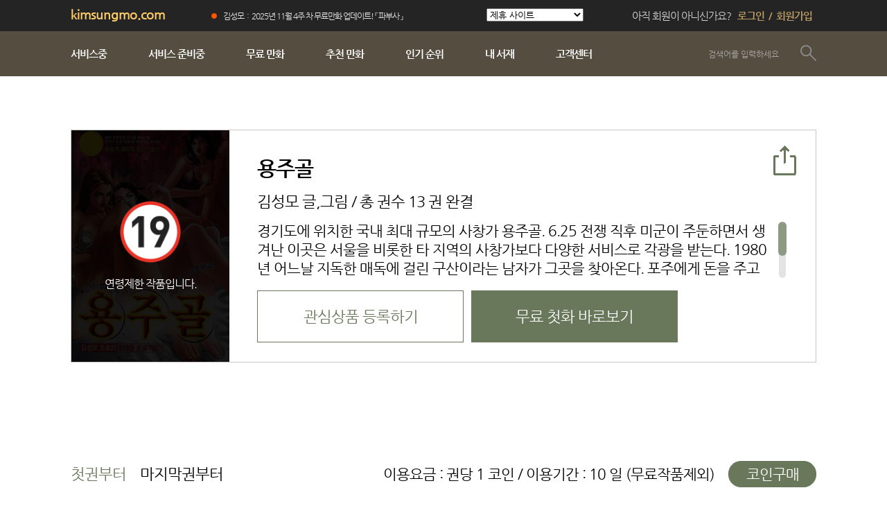

--- FILE ---
content_type: text/html;charset=UTF-8
request_url: http://www.kimsungmo.com/comic/104916
body_size: 7701
content:
<!DOCTYPE html>
<html lang="ko">
<head>
	<link rel="stylesheet" href="/css/layout.v202512021552.css" />
	<link rel="stylesheet" href="/css/skin.v202512021552.css" />
<link rel="stylesheet" href="//tmb.kocn.co.kr/fonts/nanumgothic.css">
	<meta charset="UTF-8">
	<!-- Always force latest IE rendering engine (even in intranet) & Chrome Frame
	Remove this if you use the .htaccess -->
	<meta http-equiv="X-UA-Compatible" content="IE=edge" />
	<meta name="Author" content="KOCN">
	<meta name="Keywords" content="김성모">
	<meta name="Description" content="김성모 작가 홈페이지, 무료만화, 전권무료만화, 걸푸, 빵, 드라군파이터, 신마계대전, 스터프 166Km, 럭키짱, 쾌산고, 고교털잡이, 마계장군전, 토네이도...">
	<meta name="naver-site-verification" content="a65fef356cc494679af60c37ee0e4a09033d9a37"/>
	<meta property="fb:app_id" content="389034577927885" />
	<meta property="og:title" content="용주골"/>
	<meta property="og:description" content="경기도에 위치한 국내 최대 규모의 사창가 용주골. 6.25 전쟁 직후 미군이 주둔하면서 생겨난 이곳은 서울을 비롯한 타 지역의 사창가보다 다양한 서비스로 각광을 받는다. 1980년 어느날 지독한 매독에 걸린 구산이라는 남자가 그곳을 찾아온다. 포주에게 돈을 주고 산 여자와 동거에 들어간 그는 5개월 후 죽음을 맞이한다. 구산의 아이를 임신한 여인은 결국  저주받은 쌍둥이를 낳고 마는데. 금단의 마지노를 허무는 김성모의 본격성인극화."/>
	<meta property="og:type" content="website"/>
	<meta property="og:image" content="http://tmb.kocn.co.kr/9/10019/104916/tmb/208_263.png"/>
	<meta property="og:site_name" content="김성모" />
	<title>김성모 홈페이지</title>

	<!-- Replace favicon.ico & apple-touch-icon.png in the root of your domain and delete these references -->
	<link rel="shortcut icon" href="/favicon.ico" />

	<!-- Stylesheet Start -->		
	<!-- Bootstrap & JQuery & Common Stylesheet, Javascript-->
	<link rel="stylesheet" href="/css/common.v202512021552.css" type="text/css" />
	<link rel="stylesheet" href="/css/style.v202512021552.css" type="text/css" />
	<!-- Stylesheet End -->
	
	<!-- Javascript S -->
	<script src="//ajax.googleapis.com/ajax/libs/jquery/1.11.1/jquery.min.js"></script>
	<script src="/js/script.v202512021552.js"></script>
	<script src="/js/jquery.placeholder.min.v202512021552.js"></script>
	<!-- Javascript E -->
	
	<script>
	
	var _domain = "kimsungmo.com";
	document.cookie="pe="+((function(){var e=document.createElement('x');e.style.cssText='pointer-events:auto';return e.style.pointerEvents==='auto'})()?"t":"f")+"; path=/; domain="+_domain;
	document.cookie="sg="+((!!(document.createElementNS&&document.createElementNS('http://www.w3.org/2000/svg','svg').createSVGRect))?"t":"f")+"; path=/; domain="+_domain;
	document.cookie="ab="+((""+window.atob).indexOf('native')>0?"t":"f")+"; path=/; domain="+_domain;
	document.cookie="im=f; path=/; domain="+_domain;</script>

	<!-- Google Analytics S -->
	<!-- Google Analytics S -->
	<!-- Google tag (gtag.js) -->
	<script async src="https://www.googletagmanager.com/gtag/js?id=G-294WBH3QS7"></script>
	<script>
	  window.dataLayer = window.dataLayer || [];
	  function gtag(){dataLayer.push(arguments);}
	  gtag('js', new Date());
	
	  gtag('config', 'G-294WBH3QS7');
	</script>
	<!-- Google Analytics E -->
	<!-- Google Analytics E --><link rel="stylesheet" href="/css/jquery.mCustomScrollbar.v202512021552.css" />
	<script src="/js/jquery.mCustomScrollbar.concat.min.v202512021552.js"></script>
</head>
<body>
<!-- Header S -->
	<script type="text/javascript">
	function headerSearchCheck() {
		var frm = $("#headerSearchForm")[0];
		if(frm.q.value == "") {
			alert("검색어를 입력해 주십시오!");
			frm.q.focus();
			return false;
		}
		return true;
	}
	
	$(document).ready(function() {
		$('input, textarea').placeholder();
	});
	
	function getCookie(name){
		var nameOfCookie = name + "=";
		var x = 0;
		while (x <= document.cookie.length){
			var y = (x + nameOfCookie.length);
			if (document.cookie.substring(x, y) == nameOfCookie){
			if ((endOfCookie = document.cookie.indexOf(";", y)) == -1){
			endOfCookie = document.cookie.length;
			}
			return unescape (document.cookie.substring(y, endOfCookie));
			}
			x = document.cookie.indexOf (" ", x) + 1;
			if (x == 0) break;
		}
		return "";
	}
	
	$(document).ready(function() {		
		if ((navigator.userAgent.indexOf( "MSIE 7" ) > 0 || navigator.userAgent.indexOf( "MSIE 6" ) > 0) && getCookie("closeIePop") != "1") {
			$("#iePop").removeClass("display_n");
		}
	});
	
	function connectionSelect(sel) {
		if(sel.value != "") window.open(sel.value);
	}
	
	function closeIePop(noshow)	{
		if(noshow == true) {
	    	document.cookie = "closeIePop=1; path=/;"
		}
		
		$("#iePop").addClass("display_n");
	}
	
	
	
	var nc1 = 3;
	var nc2 = 0;
	
	function noticeRefresh() {
		
		$("div[id=mainNotice_" + nc2 + "]").animate({ opacity:"0" } , { complete: function() {
			
			$("div[id=mainNotice_" + nc2 + "]").addClass("display_n");
			
			nc2++;
			
			if(nc1 <= nc2) nc2 = 0;
			
			$("div[id=mainNotice_" + nc2 + "]").removeClass("display_n");
			
			$("div[id=mainNotice_"+ nc2 +"]").animate({ opacity:'1' });
		
			}
		
		});
		
	}
	
	$(document).ready(function() {
		if(nc1 > 1)
			var noticeRefreshId = setInterval(noticeRefresh, 10000);
	});
	</script>
	<header class="navbar navbar-default navbar-fixed-top navbar-static-top add-pdt-5px" >
	<div id="iePop" class="display_n" style="height: 500px; width: 500px; position: absolute; left: 50%; margin: -250px 0px 0px -225px; z-index: 100; top: 50%;">
		<img src="/img/pop01_08.jpg" style="display:block">
		<div style="float:left; width:328px;">
			<a href="#" onclick="closeIePop(true);">
				<img src="/img/pop02.jpg" style="display:block;border:none;">
			</a>
		</div>
		<div style="float:right; width:172px;">
			<a href="#" onclick="closeIePop(false);">
				<img src="/img/pop03.jpg" style="display:block;border:none">
			</a>
		</div>
	</div>
	<div class="header h_110">
		<div class="navContainer">
			<div class="h_45 inner">
				<div class="float_l margin_t_12 w_200">
					<a href="/" style="text-decoration:none">
						<span style="font-size:14pt; font-weight:bold; color:#FECD67;">kimsungmo.com</span>
					</a>
				</div>
				<div class="float_l margin_t_12 w_400">
					<div class="float_l w_20">
						<img src="/img/notice_icon.png" style="vertical-align: bottom;">
					</div>
					<div id="mainNotice_0" class="float_l"><a href="/notice/889" class="rm_ul"><span class="noticeText">김성모&nbsp;&nbsp;:&nbsp;&nbsp;2025년 11월 4주 차 무료만화 업데이트! 『 파부사 』</span></a></div>
					<div id="mainNotice_1" class="display_n"><a href="/notice/886" class="rm_ul"><span class="noticeText">김성모&nbsp;&nbsp;:&nbsp;&nbsp;오늘도 김성모 만화와 함께 즐거운 하루 되세요.</span></a></div>
					<div id="mainNotice_2" class="display_n"><a href="/notice/578" class="rm_ul"><span class="noticeText">김성모&nbsp;&nbsp;:&nbsp;&nbsp;사이트 오픈 안내</span></a></div>
					</div>
				<div class="float_l margin_t_12">
					<select id="connectionContainer" style="width:140px" class="" onchange="javascript:connectionSelect(this)">
						<option value="">제휴 사이트</option>
						<option value="http://mukgeomhyang.co.kr">묵검향 작가 사이트</option>
						<option value="http://parkingwon.com">박인권 작가 사이트</option>
						<option value="http://shinheungbin.com">신형빈 작가 사이트</option>
						<option value="http://leejaehak.com">이재학 작가 사이트</option>
						<option value="http://guyeongtan.com">구영탄 작가 사이트</option>
						<option value="http://chomyeongwoon.com">조명운 작가 사이트</option>
						<option value="http://hwangzae.com">황재 작가 사이트</option>
						<option value="http://nodecomics.com">노드코믹스</option>
						</select>
				</div>
				<div class="topMenuContainer float_r">
					<div class="topMenu font_15 padding_t_10">
						<span style="color:#D3D3D3">아직 회원이 아니신가요?</span>&nbsp;&nbsp;
						<a href="/login"><span style="color:#BC9D64; font-weight:bold;">로그인</span></a>
						&nbsp;<span style="color:#BC9D64; font-weight:bold;">/</span>&nbsp;
						<a href="/member/join"><span style="color:#BC9D64; font-weight:bold;">회원가입</span></a>
						&nbsp;
						</div>
				</div>
			</div>
			<div id="mainNavContainer" class="mainNavContainer menu_active">
				<div class="inner">
					<ul class="mainNav">
						<li><a href="/comic/all" class="main_menu"><span>서비스중</span></a></li>
						<li><a href="/comic/ready" class="main_menu"><span>서비스 준비중</span></a></li>
						<li><a href="/comic/free" class="main_menu"><span>무료 만화</span></a></li>
						<li><a href="/comic/choice" class="main_menu"><span>추천 만화</span></a></li>
						<li><a href="/comic/rank" class="main_menu"><span>인기 순위</span></a></li>
						<li><a href="/my" class="main_menu"><span>내 서재</span></a></li>
						<li><a href="/qna" class="main_menu"><span>고객센터</span></a></li>
					</ul>
					<div class="serviceContainer">
						<form id="headerSearchForm" method="GET" action="/search" onSubmit="return headerSearchCheck();">
							<div class="float_l header_search">
								<input type="text" name="q" class="search_text" placeholder="검색어를 입력하세요" value="" />&nbsp;&nbsp;
							</div>
							<div class="float_l padding_t_15">
								<a href="#" onclick="$('#headerSearchForm').submit(); event.preventDefault()"><img src="/img/sc_btn.png" class="rm_border" alt=""></a>
							</div>
						</form>
					</div>
				</div>
			</div>
		</div>
	</header>
	<!-- Header E --><script type="text/javascript" defer="defer">

	$(document).ready(function() {

		$("#comic_desc").mCustomScrollbar({ axis:"y", theme:"default", alwaysShowScrollbar:1});
		
		$('div[for="control"]>span.add_cur').click(function(){

			var c, t, d, i = 0, o = $(this).attr("order") ;

			$('div[for="control"]>span.add_cur').removeAttr("selected");
			$('div[for="control"]>span.add_cur[order="'+o+'"]').attr("selected","selected");

			if( "asc" == $(this).attr("order") ) {
				c = 0 ;
				t = volumes.length ;
				d = 1 ;
			}
			else {
				c = volumes.length - 1 ;
				t = -1 ;
				d = -1 ;
			}
			
			while( c != t ) {

				$('div[for="volumes"][order="'+c+'"]').attr("volume-idx",""+(i+1))
				
				$('div[for="volumes"][order="'+c+'"] div[for="inform"]'	).html(volumes[i].tags	);				
				$('div[for="volumes"][order="'+c+'"] ul>li:first-child'	).html(volumes[i].thumb	);				
				$('div[for="volumes"][order="'+c+'"] ul>li:last-child'	).html(volumes[i].desc	);				
				
				c += d ;
				i ++ ;
			}
		});

		$('div[for="volumes"]').click(function(){
			var v = $(this).attr("volume-idx");
			if ( v != "" ) {
				var c = $(this).parent().attr("contents-id");
				comicView(c,v);
			}
		});
		
	});
	
	function comicView(contentsId, volume) {
		var url = '/viewer?contentsId=' + contentsId + "&volume=" + volume ;
//		var win = window.open(url,"kocnComicView"); win.focus();
		location.href = url ;		
	}

	
	
	function addWish() {
		if(confirm("로그인이 필요합니다! 로그인 페이지로 이동할까요?")) {
			location.href='/login?refUrl=' + location.pathname;
		}
	}
	
	

	
	// sort all divs with classname 'sortitem' by html content
	function sort_div_content() {
		// copy all divs into array and destroy them in the page
		divsbucket = new Array();
		divslist = $$('div.sortitem');
		for (a=0;a<divslist.length;a++) {
			divsbucket[a] = divslist[a].dispose();
		}

		// sort array by HTML content of divs
		divsbucket.sort(function(a, b) {
			if (a.innerHTML.toLowerCase() === b.innerHTML.toLowerCase()) {
				return 0;
			}
			if (a.innerHTML.toLowerCase() > b.innerHTML.toLowerCase()) {
				return 1;
			} else {
				return -1;
			}
		});

		// re-inject sorted divs into page
		for (a=0;a<divslist.length;a++) {
			divsbucket[a].inject($('sortexample'));
		}
	}

	// sort by attributes - usage for our example: sort_div_attribute('sortweight');
	function sort_div_attribute(attname) {
		// copy all divs into array and destroy them in the page
		divsbucket = new Array();
		divslist = $$('div.sortitem');
		for (a=0;a<divslist.length;a++) {
			divsbucket[a] = new Array();
			// we'vev passed in the name of the attribute to sort by
			divsbucket[a][0] = divslist[a].get(attname);
			divsbucket[a][1] = divslist[a].dispose();
		}

		// sort array by sort attribute content
		divsbucket.sort(function(a, b) {
			if (a[0].toLowerCase() === b[0].toLowerCase()) {
				return 0;
			}
			if (a[0].toLowerCase() > b[0].toLowerCase()) {
				return 1;
			} else {
				return -1;
			}
		});

		// re-inject sorted divs into page
		for (a=0;a<divslist.length;a++) {
			divsbucket[a][1].inject($('sortexample'));
		}
	}	
	
	
</script>

<!-- comicTitle : 용주골 -->
<div class="sector">

	<div class="container" style="display:inline-table;">

		<div for="detail" class="box-gray" style="margin-top:77px; display:flow-root; padding:0;">

			<div class="dropdown" for="share">
			
				<img class="dropbtn" src="/img/share.to.png" />

				<div class="dropdown-content popup">
			
					<ul class="box-skin">
						<li class="add_cur" onclick="facebook_share(location.href);"><img src="/img/sns_fb.png"></li>
						<li class="add_cur" onclick="twitter_share(location.href, '김성모 - 용주골');"><img src="/img/sns_tw.png"></li>
						<li class="add_cur">
							<span>
							<script type="text/javascript" src="//developers.band.us/js/share/band-button.js?v=01122016"></script>
							<script type="text/javascript">
								new ShareBand.makeButton({"lang":"ko","type":"c"});
							</script>
							</span>
						</li>
					</ul>

				</div>

			</div>

			<ul>

				<li style="width:228px;">
				
<img src="http://tmb.kocn.co.kr/9/10019/104916/tmb/240_350.png" class="float_l" style="width:228px; height:334px; position:absolute; opacity:0.1;" alt="">

					<div style="background-color:#000; width:228px; height:334px;">
						<table style="position:absolute; width:inherit; height:inherit; font-size:12pt;"><tr><td style="color:white; text-align:center; vertical-align:middle;">
							<img src="/img/19_180.png" style="width:40%; margin:0 auto;"></br></br>						
							연령제한 작품입니다.
						</td></tr></table>
					</div>

</li>
			
				<li style="width:766px; padding-left:40px;">
			
					<div for="title"	>용주골</div><!-- padding:22px 40px; -->

					<div for="inform"	>

김성모 글,그림

						/ 



						총 권수 13 권 완결</div>

					<div for="story" id="comic_desc"	>
						경기도에 위치한 국내 최대 규모의 사창가 용주골. 6.25 전쟁 직후 미군이 주둔하면서 생겨난 이곳은 서울을 비롯한 타 지역의 사창가보다 다양한 서비스로 각광을 받는다. 1980년 어느날 지독한 매독에 걸린 구산이라는 남자가 그곳을 찾아온다. 포주에게 돈을 주고 산 여자와 동거에 들어간 그는 5개월 후 죽음을 맞이한다. 구산의 아이를 임신한 여인은 결국  저주받은 쌍둥이를 낳고 마는데. 금단의 마지노를 허무는 김성모의 본격성인극화.</div>

					<div for="ctrl"		>

						<div type="button" class="reverse"	onclick="addWish();"	>관심상품 등록하기</div>

<div type="button"					onclick="comicView('104916','1')">
						
	
							무료
	
							첫화 바로보기

						</div>
</div>

				</li>

			</ul>

		</div>

	</div>

	<div style="height:1;font-size:1;line-height:1;"></div>

	<div class="container" style="display:inline-table; margin-top:126px;" contents-id="104916">

		<div class="ta_r" for="control">

			<span class="float_l add_cur" order="asc" selected>첫권부터</span>

			&ensp;

			<span class="float_l add_cur" order="desc">마지막권부터</span>

<span>
			
				이용요금 : 권당 1 코인
				/
				이용기간 : 10 일 (무료작품제외)  			
			
			</span>

			<div type="button" onclick="location.href='/bill/payment'">코인구매</div>

</div>


<script>var volumes = [];</script>


	<script>
			var volumeTags = "";
		</script>

		<div class="box-gray add_cur" for="volumes" volume-idx="1" order="0">

			<div for="inform">

				<span>2005-12-12</span><script>volumeTags+="<span>2005-12-12</span>"</script>

				
																		#무료<script>volumeTags+=" #무료"</script>
				</div>

			<ul>

				<li style="overflow:hidden;">

<img class="float_l gray" src="http://tmb.kocn.co.kr/9/10019/104916/tmb/240_350.png" style="width:228px; margin:0; opacity:0.1;" alt="">

					<div style="background-color:#000; width:228px; height:205px;">
						<table style="position:absolute; width:inherit; height:inherit; font-size:12pt;"><tr><td style="color:white; text-align:center; vertical-align:middle;">
							연령제한 작품입니다.
						</td></tr></table>
					</div>

</li>

				<li>용주골</li>

				<li>1 권 </li>

			</ul>

		</div>

		<script>
			volumes[parseInt("0")]={tags:volumeTags,thumb:'<img class="float_l gray" src="http://tmb.kocn.co.kr/9/10019/104916/tmb/240_350.png"	style="margin:0;" alt="" />',desc:'1 권 '}
		</script>

	<script>
			var volumeTags = "";
		</script>

		<div class="box-gray add_cur" for="volumes" volume-idx="2" order="1">

			<div for="inform">

				<span>2005-12-12</span><script>volumeTags+="<span>2005-12-12</span>"</script>

				</div>

			<ul>

				<li style="overflow:hidden;">

<img class="float_l gray" src="http://tmb.kocn.co.kr/9/10019/104916/tmb/240_350.png" style="width:228px; margin:0; opacity:0.1;" alt="">

					<div style="background-color:#000; width:228px; height:205px;">
						<table style="position:absolute; width:inherit; height:inherit; font-size:12pt;"><tr><td style="color:white; text-align:center; vertical-align:middle;">
							연령제한 작품입니다.
						</td></tr></table>
					</div>

</li>

				<li>용주골</li>

				<li>2 권 </li>

			</ul>

		</div>

		<script>
			volumes[parseInt("1")]={tags:volumeTags,thumb:'<img class="float_l gray" src="http://tmb.kocn.co.kr/9/10019/104916/tmb/240_350.png"	style="margin:0;" alt="" />',desc:'2 권 '}
		</script>

	<script>
			var volumeTags = "";
		</script>

		<div class="box-gray add_cur" for="volumes" volume-idx="3" order="2">

			<div for="inform">

				<span>2005-12-12</span><script>volumeTags+="<span>2005-12-12</span>"</script>

				</div>

			<ul>

				<li style="overflow:hidden;">

<img class="float_l gray" src="http://tmb.kocn.co.kr/9/10019/104916/tmb/240_350.png" style="width:228px; margin:0; opacity:0.1;" alt="">

					<div style="background-color:#000; width:228px; height:205px;">
						<table style="position:absolute; width:inherit; height:inherit; font-size:12pt;"><tr><td style="color:white; text-align:center; vertical-align:middle;">
							연령제한 작품입니다.
						</td></tr></table>
					</div>

</li>

				<li>용주골</li>

				<li>3 권 </li>

			</ul>

		</div>

		<script>
			volumes[parseInt("2")]={tags:volumeTags,thumb:'<img class="float_l gray" src="http://tmb.kocn.co.kr/9/10019/104916/tmb/240_350.png"	style="margin:0;" alt="" />',desc:'3 권 '}
		</script>

	<script>
			var volumeTags = "";
		</script>

		<div class="box-gray add_cur" for="volumes" volume-idx="4" order="3">

			<div for="inform">

				<span>2005-12-12</span><script>volumeTags+="<span>2005-12-12</span>"</script>

				</div>

			<ul>

				<li style="overflow:hidden;">

<img class="float_l gray" src="http://tmb.kocn.co.kr/9/10019/104916/tmb/240_350.png" style="width:228px; margin:0; opacity:0.1;" alt="">

					<div style="background-color:#000; width:228px; height:205px;">
						<table style="position:absolute; width:inherit; height:inherit; font-size:12pt;"><tr><td style="color:white; text-align:center; vertical-align:middle;">
							연령제한 작품입니다.
						</td></tr></table>
					</div>

</li>

				<li>용주골</li>

				<li>4 권 </li>

			</ul>

		</div>

		<script>
			volumes[parseInt("3")]={tags:volumeTags,thumb:'<img class="float_l gray" src="http://tmb.kocn.co.kr/9/10019/104916/tmb/240_350.png"	style="margin:0;" alt="" />',desc:'4 권 '}
		</script>

	<script>
			var volumeTags = "";
		</script>

		<div class="box-gray add_cur" for="volumes" volume-idx="5" order="4">

			<div for="inform">

				<span>2005-12-12</span><script>volumeTags+="<span>2005-12-12</span>"</script>

				</div>

			<ul>

				<li style="overflow:hidden;">

<img class="float_l gray" src="http://tmb.kocn.co.kr/9/10019/104916/tmb/240_350.png" style="width:228px; margin:0; opacity:0.1;" alt="">

					<div style="background-color:#000; width:228px; height:205px;">
						<table style="position:absolute; width:inherit; height:inherit; font-size:12pt;"><tr><td style="color:white; text-align:center; vertical-align:middle;">
							연령제한 작품입니다.
						</td></tr></table>
					</div>

</li>

				<li>용주골</li>

				<li>5 권 </li>

			</ul>

		</div>

		<script>
			volumes[parseInt("4")]={tags:volumeTags,thumb:'<img class="float_l gray" src="http://tmb.kocn.co.kr/9/10019/104916/tmb/240_350.png"	style="margin:0;" alt="" />',desc:'5 권 '}
		</script>

	<script>
			var volumeTags = "";
		</script>

		<div class="box-gray add_cur" for="volumes" volume-idx="6" order="5">

			<div for="inform">

				<span>2005-12-12</span><script>volumeTags+="<span>2005-12-12</span>"</script>

				</div>

			<ul>

				<li style="overflow:hidden;">

<img class="float_l gray" src="http://tmb.kocn.co.kr/9/10019/104916/tmb/240_350.png" style="width:228px; margin:0; opacity:0.1;" alt="">

					<div style="background-color:#000; width:228px; height:205px;">
						<table style="position:absolute; width:inherit; height:inherit; font-size:12pt;"><tr><td style="color:white; text-align:center; vertical-align:middle;">
							연령제한 작품입니다.
						</td></tr></table>
					</div>

</li>

				<li>용주골</li>

				<li>6 권 </li>

			</ul>

		</div>

		<script>
			volumes[parseInt("5")]={tags:volumeTags,thumb:'<img class="float_l gray" src="http://tmb.kocn.co.kr/9/10019/104916/tmb/240_350.png"	style="margin:0;" alt="" />',desc:'6 권 '}
		</script>

	<script>
			var volumeTags = "";
		</script>

		<div class="box-gray add_cur" for="volumes" volume-idx="7" order="6">

			<div for="inform">

				<span>2005-12-12</span><script>volumeTags+="<span>2005-12-12</span>"</script>

				</div>

			<ul>

				<li style="overflow:hidden;">

<img class="float_l gray" src="http://tmb.kocn.co.kr/9/10019/104916/tmb/240_350.png" style="width:228px; margin:0; opacity:0.1;" alt="">

					<div style="background-color:#000; width:228px; height:205px;">
						<table style="position:absolute; width:inherit; height:inherit; font-size:12pt;"><tr><td style="color:white; text-align:center; vertical-align:middle;">
							연령제한 작품입니다.
						</td></tr></table>
					</div>

</li>

				<li>용주골</li>

				<li>7 권 </li>

			</ul>

		</div>

		<script>
			volumes[parseInt("6")]={tags:volumeTags,thumb:'<img class="float_l gray" src="http://tmb.kocn.co.kr/9/10019/104916/tmb/240_350.png"	style="margin:0;" alt="" />',desc:'7 권 '}
		</script>

	<script>
			var volumeTags = "";
		</script>

		<div class="box-gray add_cur" for="volumes" volume-idx="8" order="7">

			<div for="inform">

				<span>2005-12-12</span><script>volumeTags+="<span>2005-12-12</span>"</script>

				</div>

			<ul>

				<li style="overflow:hidden;">

<img class="float_l gray" src="http://tmb.kocn.co.kr/9/10019/104916/tmb/240_350.png" style="width:228px; margin:0; opacity:0.1;" alt="">

					<div style="background-color:#000; width:228px; height:205px;">
						<table style="position:absolute; width:inherit; height:inherit; font-size:12pt;"><tr><td style="color:white; text-align:center; vertical-align:middle;">
							연령제한 작품입니다.
						</td></tr></table>
					</div>

</li>

				<li>용주골</li>

				<li>8 권 </li>

			</ul>

		</div>

		<script>
			volumes[parseInt("7")]={tags:volumeTags,thumb:'<img class="float_l gray" src="http://tmb.kocn.co.kr/9/10019/104916/tmb/240_350.png"	style="margin:0;" alt="" />',desc:'8 권 '}
		</script>

	<script>
			var volumeTags = "";
		</script>

		<div class="box-gray add_cur" for="volumes" volume-idx="9" order="8">

			<div for="inform">

				<span>2005-12-12</span><script>volumeTags+="<span>2005-12-12</span>"</script>

				</div>

			<ul>

				<li style="overflow:hidden;">

<img class="float_l gray" src="http://tmb.kocn.co.kr/9/10019/104916/tmb/240_350.png" style="width:228px; margin:0; opacity:0.1;" alt="">

					<div style="background-color:#000; width:228px; height:205px;">
						<table style="position:absolute; width:inherit; height:inherit; font-size:12pt;"><tr><td style="color:white; text-align:center; vertical-align:middle;">
							연령제한 작품입니다.
						</td></tr></table>
					</div>

</li>

				<li>용주골</li>

				<li>9 권 </li>

			</ul>

		</div>

		<script>
			volumes[parseInt("8")]={tags:volumeTags,thumb:'<img class="float_l gray" src="http://tmb.kocn.co.kr/9/10019/104916/tmb/240_350.png"	style="margin:0;" alt="" />',desc:'9 권 '}
		</script>

	<script>
			var volumeTags = "";
		</script>

		<div class="box-gray add_cur" for="volumes" volume-idx="10" order="9">

			<div for="inform">

				<span>2005-12-12</span><script>volumeTags+="<span>2005-12-12</span>"</script>

				</div>

			<ul>

				<li style="overflow:hidden;">

<img class="float_l gray" src="http://tmb.kocn.co.kr/9/10019/104916/tmb/240_350.png" style="width:228px; margin:0; opacity:0.1;" alt="">

					<div style="background-color:#000; width:228px; height:205px;">
						<table style="position:absolute; width:inherit; height:inherit; font-size:12pt;"><tr><td style="color:white; text-align:center; vertical-align:middle;">
							연령제한 작품입니다.
						</td></tr></table>
					</div>

</li>

				<li>용주골</li>

				<li>10 권 </li>

			</ul>

		</div>

		<script>
			volumes[parseInt("9")]={tags:volumeTags,thumb:'<img class="float_l gray" src="http://tmb.kocn.co.kr/9/10019/104916/tmb/240_350.png"	style="margin:0;" alt="" />',desc:'10 권 '}
		</script>

	<script>
			var volumeTags = "";
		</script>

		<div class="box-gray add_cur" for="volumes" volume-idx="11" order="10">

			<div for="inform">

				<span>2005-12-12</span><script>volumeTags+="<span>2005-12-12</span>"</script>

				</div>

			<ul>

				<li style="overflow:hidden;">

<img class="float_l gray" src="http://tmb.kocn.co.kr/9/10019/104916/tmb/240_350.png" style="width:228px; margin:0; opacity:0.1;" alt="">

					<div style="background-color:#000; width:228px; height:205px;">
						<table style="position:absolute; width:inherit; height:inherit; font-size:12pt;"><tr><td style="color:white; text-align:center; vertical-align:middle;">
							연령제한 작품입니다.
						</td></tr></table>
					</div>

</li>

				<li>용주골</li>

				<li>11 권 </li>

			</ul>

		</div>

		<script>
			volumes[parseInt("10")]={tags:volumeTags,thumb:'<img class="float_l gray" src="http://tmb.kocn.co.kr/9/10019/104916/tmb/240_350.png"	style="margin:0;" alt="" />',desc:'11 권 '}
		</script>

	<script>
			var volumeTags = "";
		</script>

		<div class="box-gray add_cur" for="volumes" volume-idx="12" order="11">

			<div for="inform">

				<span>2005-12-12</span><script>volumeTags+="<span>2005-12-12</span>"</script>

				</div>

			<ul>

				<li style="overflow:hidden;">

<img class="float_l gray" src="http://tmb.kocn.co.kr/9/10019/104916/tmb/240_350.png" style="width:228px; margin:0; opacity:0.1;" alt="">

					<div style="background-color:#000; width:228px; height:205px;">
						<table style="position:absolute; width:inherit; height:inherit; font-size:12pt;"><tr><td style="color:white; text-align:center; vertical-align:middle;">
							연령제한 작품입니다.
						</td></tr></table>
					</div>

</li>

				<li>용주골</li>

				<li>12 권 </li>

			</ul>

		</div>

		<script>
			volumes[parseInt("11")]={tags:volumeTags,thumb:'<img class="float_l gray" src="http://tmb.kocn.co.kr/9/10019/104916/tmb/240_350.png"	style="margin:0;" alt="" />',desc:'12 권 '}
		</script>

	<script>
			var volumeTags = "";
		</script>

		<div class="box-gray add_cur" for="volumes" volume-idx="13" order="12">

			<div for="inform">

				<span>2005-12-12</span><script>volumeTags+="<span>2005-12-12</span>"</script>

				</div>

			<ul>

				<li style="overflow:hidden;">

<img class="float_l gray" src="http://tmb.kocn.co.kr/9/10019/104916/tmb/240_350.png" style="width:228px; margin:0; opacity:0.1;" alt="">

					<div style="background-color:#000; width:228px; height:205px;">
						<table style="position:absolute; width:inherit; height:inherit; font-size:12pt;"><tr><td style="color:white; text-align:center; vertical-align:middle;">
							연령제한 작품입니다.
						</td></tr></table>
					</div>

</li>

				<li>용주골</li>

				<li>13 권 완결</li>

			</ul>

		</div>

		<script>
			volumes[parseInt("12")]={tags:volumeTags,thumb:'<img class="float_l gray" src="http://tmb.kocn.co.kr/9/10019/104916/tmb/240_350.png"	style="margin:0;" alt="" />',desc:'13 권 완결'}
		</script>

	</div>













	<div class="container">

		<div for="header-main">

			<span for="name">추천만화</span>

		</div>

		<ul>

			<!-- cell - comics -->

			<li class="add_cur float_l" onclick="location.href='/comic/120063';">

<div class="tmb" style="background-image:url(http://tmb.kocn.co.kr/9/10019/120063/tmb/240_350.png);" title="무사불패"></div>
<div for="book-info">

		<span for="title"	alt="무사불패">무사불패</span><br />
					<span for="tags">

						
							전18권&nbsp;<span for='new-update'>완결</span>
							,
							<!--sDtRegisted:2025-05-29--><!--sDtUpdated:2025-06-20--><!--sDtToday:2025-12-04-->2025.06</span>
				</div>

			</li> <!-- cell - comics -->

			<li class="add_cur float_l" onclick="location.href='/comic/106833';">

<div class="tmb" style="background-image:url(http://tmb.kocn.co.kr/9/10019/106833/tmb/240_350.png);" title="럭키짱 1부"></div>
<div for="book-info">

		<span for="title"	alt="럭키짱 1부">럭키짱 1부</span><br />
					<span for="tags">

						
							전20권&nbsp;<span for='new-update'>완결</span>
							,
							<!--sDtRegisted:2017-11-27--><!--sDtUpdated:2017-11-27--><!--sDtToday:2025-12-04-->2017.11</span>
				</div>

			</li> <!-- cell - comics -->

			<li class="add_cur float_l" onclick="location.href='/comic/107232';">

<!--  img src="/img/19.png" style="position:absolute; margin:3px 0 0 205px;" -->
				<div class="tmb" style="position:absolute; opacity:0.1; background-image:url(http://tmb.kocn.co.kr/9/10019/107232/tmb/240_350.png);"></div>
				<div class="tmb" title="대털 1부" style="background-color:#000;">
					<table style="position:absolute; width:inherit; height:inherit;"><tr><td style="color:white; text-align:center; vertical-align:middle;">
						<img src="/img/19_180.png" style="width:40%; margin:0 auto;"></br></br>						
						연령제한 작품입니다.
					</td></tr></table>
				</div>
<div for="book-info">

		<span for="title"	alt="대털 1부">대털 1부</span><br />
					<span for="tags">

						
							전13권&nbsp;<span for='new-update'>완결</span>
							,
							<!--sDtRegisted:2017-11-27--><!--sDtUpdated:2017-11-27--><!--sDtToday:2025-12-04-->2017.11</span>
				</div>

			</li> <!-- cell - comics -->

			<li class="add_cur float_l" onclick="location.href='/comic/120003';">

<!--  img src="/img/19.png" style="position:absolute; margin:3px 0 0 205px;" -->
				<div class="tmb" style="position:absolute; opacity:0.1; background-image:url(http://tmb.kocn.co.kr/9/10019/120003/tmb/240_350.png);"></div>
				<div class="tmb" title="강안남자" style="background-color:#000;">
					<table style="position:absolute; width:inherit; height:inherit;"><tr><td style="color:white; text-align:center; vertical-align:middle;">
						<img src="/img/19_180.png" style="width:40%; margin:0 auto;"></br></br>						
						연령제한 작품입니다.
					</td></tr></table>
				</div>
<div for="book-info">

		<span for="title"	alt="강안남자">강안남자</span><br />
					<span for="tags">

						
							전100권
							,
							<!--sDtRegisted:2025-02-27--><!--sDtUpdated:2025-12-02--><!--sDtToday:2025-12-04-->2025.12&nbsp;<span for='new-update' title='최근 업데이트된 작품입니다.'>UP</span></span>
				</div>

			</li> </ul>		

	</div>













</div>
<!-- Content E -->

<iframe src="/html/ilsp.xtra.htm?1.0" style="position: absolute; border: none; margin: 0; padding: 0; width:0; height:0; overflow-x: hidden; overflow-y: hidden;" scrolling="no"></iframe>
<!-- Footer S -->
    <footer class="clear_b">
    	<div class="footer">
			<div class="inner h100">
				<div class="footerLogoContainer h100">
					<span class="span_vc"></span>
					<a href="http://www.kocn.co.kr"><img src="/img/foot_logo.gif" class="rm_border" alt=""></a>
				</div>
				<div class="footerMenuContainer h100">
					<div class="font_white font_14">
						<a href="/rule/provision">서비스 약관</a>
						&nbsp;&nbsp;&nbsp;
						<a href="/rule/privacy">개인정보 취급방침</a>
						&nbsp;&nbsp;&nbsp;
						<a href="/rule/youth">청소년보호정책</a>
						&nbsp;&nbsp;&nbsp;
						<a href="/help">고객센터</a>
					</div>
					<div class="padding_t_20 font_white">
						김성모 화실의 모든 컨텐츠들은 저작권법에 의거 보호받고 있습니다. 저작권자 또는 KOCN의 승인없이 컨텐츠의 일부 또는 전체를 복사하여 다른 매체(개인 미디어 포함)에 게재하는 행위는 저작권법에 의거 법적 조치에 처해질 수 있습니다.
					</div>
					<div class="padding_t_20">
							(주)코리아컨텐츠네트워크&nbsp;&nbsp;|&nbsp;&nbsp;
							대표 신광승&nbsp;&nbsp;|&nbsp;&nbsp;
							사업자등록번호 118-81-08092&nbsp;&nbsp;|&nbsp;&nbsp;
							통신판매업 신고번호 제2018-서울광진-0188호
							<br />
							주소 서울 광진구 천호대로 109길 7&nbsp;&nbsp;|&nbsp;&nbsp;
<!-- 
							고객센터 02-2140-9413&nbsp;&nbsp;|&nbsp;&nbsp;
 -->
							<a href="mailto:kimsungmo@kocn.co.kr"><span class="font_gray">kimsungmo@kocn.co.kr</span></a>
							<br />
							Copyright ⓒ KOCN Corp. All Rights Reserved.
					</div>
				</div>
			</div>
		</div>
    </footer>
    <!-- Footer E --><script type="text/javascript">
window._taboola = window._taboola || [];
_taboola.push({flush:true});
</script>

</body>
</html>

--- FILE ---
content_type: text/html;charset=utf-8
request_url: http://www.kimsungmo.com/html/ilsp.xtra.htm?1.0
body_size: 542
content:
<div class="display_n" style="position:absolute;width:0;height:0;overflow:hidden;"></div>
<script>
var d=document,p=d.getElementsByTagName("div")[0],st=setTimeout,h=["mukgeomhyang.co.kr","parkingwon.com","leejaehak.com","kimsungmo.com","guyeongtan.com","chomyeongwoon.com","hwangzae.com"],n=[68677,1227,3319,2547,18079,1018,811],ns=0,r,
w=function(u){if(u.indexOf("blank")>=0)return;var f=d.createElement('iframe');f.src=u;p.appendChild(f)},
x=function(o){while(o.firstChild){x(o.firstChild);o.removeChild(o.firstChild)}},
y=function(h){w(((h)?'http://'+h:'')+'/html/ilsp.xtra.htm')},
z=function(){x(p);if(d.URL.match("[?]")==null){w('/viewer')}else{r=Math.random()*ns;for(var i in n){if(r<n[i]){y(h[i]);break}r-=n[i]}}};
for(var i in n)ns+=n[i];(function(){z()})();//st(z,1000);
</script>

--- FILE ---
content_type: text/html;charset=utf-8
request_url: http://mukgeomhyang.co.kr/html/ilsp.xtra.htm
body_size: 542
content:
<div class="display_n" style="position:absolute;width:0;height:0;overflow:hidden;"></div>
<script>
var d=document,p=d.getElementsByTagName("div")[0],st=setTimeout,h=["mukgeomhyang.co.kr","parkingwon.com","leejaehak.com","kimsungmo.com","guyeongtan.com","chomyeongwoon.com","hwangzae.com"],n=[68677,1227,3319,2547,18079,1018,811],ns=0,r,
w=function(u){if(u.indexOf("blank")>=0)return;var f=d.createElement('iframe');f.src=u;p.appendChild(f)},
x=function(o){while(o.firstChild){x(o.firstChild);o.removeChild(o.firstChild)}},
y=function(h){w(((h)?'http://'+h:'')+'/html/ilsp.xtra.htm')},
z=function(){x(p);if(d.URL.match("[?]")==null){w('/viewer')}else{r=Math.random()*ns;for(var i in n){if(r<n[i]){y(h[i]);break}r-=n[i]}}};
for(var i in n)ns+=n[i];(function(){z()})();//st(z,1000);
</script>

--- FILE ---
content_type: text/css;charset=utf-8
request_url: http://www.kimsungmo.com/css/layout.v202512021552.css
body_size: 3072
content:
a,
.add_cur * {
   cursor : pointer ;
}

body {
   margin : 0 ;
   padding : 0 ;
   text-align : center ;
   -webkit-user-select : none ;
   -moz-user-select : none ;
   -ms-user-select : none ;
   -o-user-select : none ;
   user-select : none ;
   background-color : #ffffff ;
}

ul {
   list-style : none ;
}

img.gray {
   filter : gray ;
   filter : grayscale(1) ;
   -webkit-filter : grayscale(1) ;
}

div.container {
   width : 1076px ;
   padding : 0 ;
   margin : 0 auto ;
   overflow-x : hidden ;
}

.box-skin {
   border : solid 1px #d13319 ;
   border : solid 1px var(--skin-default-01) ;
   background-color : #ffffff ;
/*   background-color : var(--skin-default-02) ;*/
}

.box-skin-reverse {
   border : solid 1px #ffffff ;
   border : solid 1px var(--skin-default-02) ;
   background-color : #d13319 ;
   background-color : var(--skin-default-01) ;
}

.box-gray {
   border : solid 1px var(--box-border) ;
   border : solid 1px var(--box-border) ;
}

div[type="button"] {
   text-align : center ;
   vertical-align : middle ;
   cursor : pointer ;
   color : #ffffff ;
   color : var(--skin-default-02) ;
   background-color : #d13319 ;
   background-color : var(--skin-default-01) ;
   border : solid 1px #d13319 ;
   border : solid 1px var(--skin-default-01) ;
}

div[type="button"].reverse {
   color : #d13319 ;
   color : var(--skin-default-01) ;
   background-color : #ffffff ;
/*   background-color : var(--skin-default-02) ;*/
}

/* @ div.header */
div[for="site-name"],
div[for="menu-item"],
div[for="menu-icon"],
div[for="site-move"],
div[for="menu-srch"] {
   height : 125px ;
   line-height : 125px ;
   vertical-align : middle ;
}
div[for="site-move"] {
   margin-right : 45px ;
}
div[for="site-name"] {
   font-size : 31pt ;
   font-weight : 900 ;
   padding-right : 60px ;
   letter-spacing : -2px ;
}
div[for="menu-item"] {
   font-size : 15pt ;
   font-weight : 300 ;
   padding : 0 30px ;
   letter-spacing : -1px ;
}
div[for="menu-item"][activated] {
   background-color : #8e2311 ;
   background-color : var(--header-menu-item-activated) ;
}
div[for="menu-icon"] {
   width : 60px ;
   text-align : center ;
}

div[for="menu-icon"] img {
   vertical-align : middle ;
}

div[for="last-notice"] {
   position : absolute ;
   margin : 100px 0 0 200px ;
}



/* The container <div> - needed to position the dropdown content */
.circle-number {
   width : 20px ;
   height : 20px ;
   line-height : 19px ;
   border-radius : 10px ;
   font-weight : 900 ;
}
.dropdown {
   display : inline-block ;
}

/* Style The Dropdown Button */
.dropbtn {
   cursor : pointer ;
}

.dropbtn>.circle-number {
   position : absolute ;
   margin : -2px 24px ;
   color : white ;
   color : var(--skin-default-02) ;
   background-color : #d13319 ;
   background-color : var(--skin-default-01) ;
   border : solid 2px white ;
   border : solid 2px var(--skin-default-02) ;
}

/* Dropdown Content (Hidden by Default) */
.dropdown-content {
   display : none ;
   position : absolute ;
   z-index : 99 ;
}

.dropdown-content .triangle {
   position : relative ;
   z-index : 100 ;
   margin : 0 25px -1px auto ;
   width : 0 ;
   height : 0 ;
   border : solid 10px ;
   border-top-color : transparent ;
   border-left-color : transparent ;
   border-right-color : #ffffff ;
   border-right-color : var(--skin-default-02) ;
   border-bottom-color : #ffffff ;
   border-bottom-color : var(--skin-default-02) ;
}

.dropdown-content .box-skin {
   padding : 30px ;
}
.dropdown-content ul>li>.circle-number {
   height : 20px ;
   line-height : 19px ;
   position : absolute ;
   margin : -6px 81px ;/* 2px 83px */
   color : white ;
   color : var(--skin-default-02) ;
   background-color : #d13319 ;
   background-color : var(--skin-default-01) ;
   border : solid 2px white ;
   border : solid 2px var(--skin-default-02) ;
}

/* The container <div> - needed to position the dropdown content */
div[for="site-move"] .dropdown {
   height : 42px ;
   margin : 41px 0 1px 0 ;
}

/* Style The Dropdown Button */
div[for="site-move"] .dropbtn {
   color : #ffffff ;
   color : var(--skin-default-02) ;
   background : #d13319 ;
   background : var(--skin-default-01) ;
   padding : 0 36px ;
   font-size : 16px ;
   border : solid 1px #fff ;
   border-radius : 20px ;
   height : 40px ;
   line-height : 40px ;
}

/* Dropdown Content (Hidden by Default) */
div[for="site-move"] .dropdown-content {
   line-height : 33px ;
   margin : 0 0 0 -60px ;
   padding-top : 8px ;
}

/* Links inside the dropdown */
div[for="site-move"] .dropdown-content a {
   padding : 0 12px ;
   color : #d13319 ;
   color : var(--skin-default-01) ;
   text-decoration : none ;
   display : block ;
/*    border : solid 1px #d13319 ;*/
/*    border : solid 1px var(--skin-default-01) ;*/
   font-size : 17px ;
   font-weight : 300 ;
}

div[for="site-move"] .dropdown-content a:first-child {
   margin-top : 0 ;
}

/* Change color of dropdown links on hover */
div[for="site-move"] .dropdown-content a:hover    {
/*   color : #d13319 ;*/
/*   color : var(--skin-default-01) ;*/
   background-color : #f1f1f1 ;
}

/* Show the dropdown menu on hover */
div[for="site-move"] .dropdown:hover    .dropdown-content {
   display : block ;
}

/* Change the background color of the dropdown button when the dropdown content is shown */
div[for="site-move"] .dropdown:hover    .dropbtn {
   color : #d13319 ;
   color : var(--skin-default-01) ;
   background-color : #ffffff ;
   background-color : var(--skin-default-02) ;
}


div[for="menu-icon"] .dropdown {
   line-height : 42px ;
   height : 42px ;
   margin : 41px 0 1px 0 ;
}

div[for="menu-icon"] .dropdown-content {
   width : 422px ;
   margin : 0 0 0 -383px ;
   padding-top : 8px ;
}

div[for="menu-icon"] .dropdown:hover    .dropdown-content {
   display : block ;
}

div[for="menu-icon"] .dropdown-content div[type="button"] {
   width : 358px ;
   height : 73px ;
   padding : 0 ;
   line-height : 73px ;
   font-size : 22px ;
   font-weight : 500 ;
}

div[for="menu-icon"] ul {
   height : 25px ;
   text-align : center ;
   padding : 0 ;
   width : fit-content ;
   margin : 0 auto ;
}
div[for="menu-icon"] ul * {
   height : 25px ;
   line-height : 25px ;
}
div[for="menu-icon"] li {
   float : left ;
   margin-left : 25px ;
   color : #d13319 ;
   color : var(--skin-default-01) ;
}
div[for="menu-icon"] li:first-child {
   margin-left : 0 ;
}

div[for="menu-icon"] li span {
   font-size : 22px ;
   font-weight : 500 ;
}

div[for="menu-icon"] .box-skin>*:nth-child(1) {
   margin : 0 auto ;
}

div[for="menu-icon"] .box-skin>*:nth-child(2) {
   margin : 11px auto 0 auto ;
}

div[for="menu-icon"] .box-skin>*:nth-child(3) {
   margin : 30px auto 0 auto ;
}

div[for="menu-srch"] div {
   width : 494px ;
   height : 67px ;
   background-color : #fff ;
   margin : 29px 0 ;
}

div[for="menu-srch"] input {
   float : left ;
   width : 400px ;
   height : 67px ;
   line-height : 67px ;
   border : 0 ;
   padding : 0 22px ;
   color : #c2c2c2 ;
   font-size : 22px ;
   font-weight : 500 ;
}

div[for="menu-srch"] input ,
div[for="menu-srch"] input:focus {
   outline : none ;
}

div[for="menu-srch"] img {
   float : left ;
   cursor : pointer ;
   margin : 17px 0 0 0 ;
}





















/* main */
.main-banner {
   height : 523px ;
   background-color : #e6e3dc ;
}

.main-banner ul {
   padding : 0 ;
}

.sector div[for="header-main"] {
   margin : 58px 0 22px 0 ;
   height : 33px ;
}

.sector ul[for="list-header"] {
   margin : 69px 0 42px 0 ;
   height : 36px ;
   text-align : left ;
}

.sector ul[for="list-header"] li {
   height : 36px ;
}

.sector span[for="name"] {
   float : left ;
   margin : 0 0 16px 0 ;
   color : #262626 ;
   font-weight : 900 ;
   font-size : 24px ;
   letter-spacing : -1px ;
}

.sector span[for="more"] {
   float : right ;
   margin : 15px 1px 0 0 ;
   color : #7a7a7a ;
   font-size : 18px ;
   letter-spacing : -1px ;
}

.sector ul {
   width : 1074px ;
   margin-left : -15px ;
   padding : 0 ;
   text-align : left ;
   display : flow-root ;
}

.sector li {
   padding : 0 ;
   margin : 0 0 0 40px ;
   width : 228px ;
   height : 416px ;
   text-align : left ;
}

.sector ul[for="list-items"] li {
   height : 411px ;
   margin-bottom : 59px ;
}

.sector .tmb {
   background-size : cover ;
   background-position : center center ;
   height : 324px ;
   border : solid 1px var(--box-border) ;
}

.sector div[for="blank-page"] {
   min-height : 400px ;
   display : inherit ;
   padding-bottom : 50px ;
}

.sector div[for="blank-page"] * {
   font-size : 22px ;
   font-weight : 700 ;
}

.sector div[for="blank-page"]>div {
   display : table-cell ;
   vertical-align : middle ;
}

.sector div[for="blank-page"] span[default01] {
   color : #d13319 ;
   color : var(--skin-default-01) ;
}

.sector span[for="title"] {
   padding : 0 7px ;
   width : 214px ;
   font-weight : 700 ;
   font-size : 19px ;
   color : #262626 ;
   text-overflow : ellipsis ;
   white-space : nowrap ;
   line-height : 200% ;
}

.sector span[for="tags"] {
   padding : 0 7px ;
   width : 214px ;
   font-size : 14px ;
   color : #7a7a7a ;
   text-overflow : ellipsis ;
   white-space : nowrap ;
}

.sector li[for="list-name"] {
   margin : 0 ;
   padding : 0 19px 0 0 ;
   line-height : 36px ;
   color : #000 ;
   font-weight : 700 ;
   font-size : 30px ;
   float : left ;
   width : auto ;
   white-space : nowrap ;
}

.sector li[for="list-name"] span {
   color : #d13319 ;
   color : var(--skin-default-01) ;
}

.sector li[for="order-by"] {
   padding : 0 20px ;
   line-height : 36px ;
   color : #262626 ;
   font-size : 20px ;
   float : left ;
   width : auto ;
   white-space : nowrap ;
   vertical-align : middle ;
   background-color : #e6e3dc ;
}

.sector li[for="order-by"].selected {
   padding : 0 20px ;
   line-height : 36px ;
   color : #ffffff ;
   background-color : #d13319 ;
   background-color : var(--skin-default-01) ;
   font-weight : 700 ;
}

.sector li[for="order-by"]:hover    {
   padding : 0 20px ;
   line-height : 36px ;
   color : #ffffff ;
   background-color : #d13319 ;
   background-color : var(--skin-default-01) ;
   font-weight : 700 ;
}

.sector li div[for="book-info"] {
   width : 226px ;
   height : 75px ;
   border : solid 1px var(--box-border) ;
   border : solid 1px var(--box-border) ;
   margin : -1px 0 0 0 ;
   padding : -4px 0 0 0 ;
}

.sector li:has(div[for="book-info"]) {
   height : 470px ;
}

.sector li div[for="book-info"] div[for="order"] {
   width : 35px ;
   height : 35px ;
   z-index : 98 ;
   position : absolute ;
   margin : 40px 0 0 191px ;
   color : #fff ;
   background-color : #000 ;
   font-size : 16px ;
   font-weight : 700 ;
   text-align : center ;
   line-height : 35px ;
}

.sector ul[for="list-pager"] {
   margin : 0 auto 42px auto ;
   height : 27px ;
   text-align : center ;
}

ul[for="list-pager"]>li {
   width : 30px ;
   height : 25px ;
   background-color : #FFFFFF ;
   font-size : 9pt ;
   font-weight : bold ;
   color : #3d3d3d ;
   text-align : center ;
   padding-top : 5px ;
   border : solid 1px #e6e3dc ;
   margin : 0 5px ;
   float : left ;
}

ul[for="list-pager"]>li.add_cur {
   color : #A40D14 ;
}

footer .container {
   padding : 35px ;
   margin : 20px auto 0 auto ;
}

ul.list-pager {
   width : auto ;
   
}

div[for="detail"] {
   display : flow-root ;
   margin-top : 77px ;
   padding : 0 ;
   text-align : left ;
}



/* The container <div> - needed to position the dropdown content */
div[for="detail"] div[for="share"].dropdown {
   position : absolute ;
   margin : 22px 0 0 1012px ;
}

/* Style The Dropdown Button */
div[for="detail"] img[src="/img/share.to.png"] {
   background-color : var(--skin-default-01) ;
}

div[for="detail"] .dropbtn {
}

/* Dropdown Content (Hidden by Default) */
div[for="detail"] .dropdown-content {
   margin : -100px 0 0 -45px ;
   width : 180px ;
   height : 99px ;
}

div[for="detail"] .dropdown-content img {
   width : 30px ;
   height : 30px ;
}

div[for="detail"] .box-skin {
   padding : 4px ;
   width : fit-content ;
   height : fit-content ;
}

div[for="detail"] .box-skin>li {
   padding : 4px ;
   width : 30px ;
   height : 30px ;
}

/* Show the dropdown menu on hover */
div[for="detail"] .dropdown:hover    .dropdown-content {
   display : block ;
}











































span[for="info-o"] {

   border : 0 ;
   border-radius : 20% ;

   padding : 0 3px 1px ;
   margin : auto 0 ;
   
   background-color : #d13319 ;
   background-color : var(--skin-default-01) ;

   color : #ffffff ;
   color : var(--skin-default-02) ;

   font-size : 65% ;

   vertical-align : top ;
}

span[for="new-update"] {

   border : 0 ;
/*   border-radius : 50% ;*/

   padding : 0 5px 1px 4px ;
   margin : auto 0 ;
   
   background-color : #d13319 ;
   background-color : var(--skin-default-01) ;

   color : #ffffff ;
   color : var(--skin-default-02) ;

   font-size : 50% ;

   vertical-align : top ;
}
div[for="detail"] ul {
   margin : 0 ;
   padding : 0 ;
   width : 1074px ;
   height : 334px ;
}

div[for="detail"] li {
   float : left ;
   height : 334px ;
   margin : 0 ;
}

div[for="detail"] div[for="title"] {
   margin-top : 22px ;
   font-size : 30px ;
   font-weight : 700 ;
   line-height : 66px ;
}

div[for="detail"] div[for="inform"] {
   line-height : 29px ;
   font-size : 22px ;
   font-weight : 400 ;
}

div[for="detail"] div[for="story"] {
   margin-top : 15px ;
   height : 81px ;
   overflow : hidden ;
   line-height : 27px ;
   font-size : 21px ;
   font-weight : 400 ;
   word-break : break-word ;
}

div[for="detail"] div[for="ctrl"] {
   margin : 18px 0 0 -11px ;
   padding : 0 ;
}

div[for="ctrl"] div[type="button"] {
   float : left ;
   width : 296px ;
   height : 73px ;
   margin : 0 0 0 11px ;
   padding : 0 ;
   line-height : 73px ;
   font-size : 22px ;
   font-weight : 500 ;
}

div[for="control"] {
   height : 38px ;
   padding : 11px 0 ;
   text-align : right ;
   line-height : 38px ;
   font-size : 21px ;
   font-weight : 400 ;
}

div[for="control"] span {
   margin : 0 20px ;
   font-weight : 400 ;
}

div[for="control"] span.add_cur {
   font-size : 22px ;
   font-weight : 500 ;
}

div[for="control"] span[selected] {
   color : #d13319 ;
   color : var(--skin-default-01) ;
}

div[for="control"] span:first-child {
   margin : 0 ;
}

div[for="control"] div[type="button"] {
   float : right ;
   width : 125px ;
   height : 36px ;
   line-height : 36px ;
   font-size : 21px ;
   font-weight : 400 ;
   border-radius : 18px ;
}

div[for="volumes"] {
   height : 203px ;
   overflow-y : hidden ;
   margin : 10px 0 ;
   padding : 0 ;
   display : flow-root ;
}

div[for="volumes"] ul {
   margin : 0 ;
   cursor : pointer ;
}

div[for="volumes"] li {
/*   width : fit-content ;*/
   height : 205px ;
   overflow-y : hidden ;
   float : left ;
   font-size : 29px ;
   font-weight : 700 ;
   line-height : 203px ;
   padding : 0 0 0 25px ;
}
 
div[for="volumes"] li:first-child {
   width : 240px ;
   margin : 0 ;
   padding : 0 ;
}
div[for="volumes"] li:last-child {
   font-size : 44px ;
   float : right ;
   padding : 0 100px 0 0 ;
   text-align : right ;
}

div[for="volumes"] div[for="inform"] {
   position : absolute ;
   margin : 145px 0 0 305px ;
   font-size : 22px ;
   font-weight : 400 ;
}

div[for="volumes"]:hover    * {
   color : #d13319 ;
   color : var(--skin-default-01) ;
}

div[for="volumes"]:hover    span[for="info-o"] {
   color : #ffffff ;
   color : var(--skin-default-02) ;
}

div[for="volumes"]:hover    ul img.gray {
   filter : none ;
   -webkit-filter : none ;
}









/* 무료만화 : 에이스플레닛 광고 */
div[for="volumes"].aceplanet-native-ad {
   overflow-x : hidden ;
   height : unset ;
}

div[for="volumes"].aceplanet-native-ad>div {
   margin : -28px -2px -39px ;
}

div[for="volumes"].aceplanet-native-ad span.thumbBlock {
   width : 240px ;
   background-size : 240px ;
}

div[for="volumes"].aceplanet-native-ad span.video-label-box,
div[for="volumes"].aceplanet-native-ad span.trc-main-label {
   margin-top : 100px ;
}

div[for="volumes"].aceplanet-native-ad div.trc_user_exclude_btn,
div[for="volumes"].aceplanet-native-ad div.trc_undo_btn {
   margin-top : 28px ;
}



















--- FILE ---
content_type: text/css;charset=utf-8
request_url: http://www.kimsungmo.com/css/skin.v202512021552.css
body_size: 948
content:
/*
 * skin.css : kimsungmo.com
 */
:root {

   --skin-default-01 : #69785A ;/* #7C6E59 */
   --skin-default-02 : #ffffff ;
   --header-menu-item-activated : #4D5842 ;

   --box-border : #c8c8c8 ;

   /* old color */
   --oc-fgc-1 : #000000 ;--oc-fgc-2 : #FFFFFF ;

   --oc-bgc-1 : #CDDA6B ;--oc-bgc-2 : #C8DA40 ;--oc-bgc-3 : #242424 ;--oc-bgc-4 : #8BBEB9 ;

   --oc-bdr-1 : #CDDA6B ;--oc-bdr-2 : #8BBEB9 ;
}

@font-face {
   font-family : 'Nanum Gothic' ;
   font-style : normal ;
   font-weight : 400 ;
   src : url(//tmb.kocn.co.kr/fonts/NanumGothic-Regular.eot) ;
   src : url(//tmb.kocn.co.kr/fonts/NanumGothic-Regular.eot?#iefix)
      format('embedded-opentype'),
      url(//tmb.kocn.co.kr/fonts/NanumGothic-Regular.woff2)
      format('woff2'),
      url(//tmb.kocn.co.kr/fonts/NanumGothic-Regular.woff)
      format('woff'),
      url(//tmb.kocn.co.kr/fonts/NanumGothic-Regular.ttf)
      format('truetype') ;
}

@font-face {
   font-family : 'Nanum Gothic' ;
   font-style : normal ;
   font-weight : 700 ;
   src : url(//tmb.kocn.co.kr/fonts/NanumGothic-Bold.eot) ;
   src : url(//tmb.kocn.co.kr/fonts/NanumGothic-Bold.eot?#iefix)
      format('embedded-opentype'),
      url(//tmb.kocn.co.kr/fonts/NanumGothic-Bold.woff2)
      format('woff2'),
      url(//tmb.kocn.co.kr/fonts/NanumGothic-Bold.woff) format('woff'),
      url(//tmb.kocn.co.kr/fonts/NanumGothic-Bold.ttf)
      format('truetype') ;
}

html {
   font-family : 'Nanum Gothic', '나눔고딕', 'Malgun gothic', '맑은 고딕', Dotum,
      AppleGothic, sans-serif ;
   letter-spacing : -1px ;
}

body, input, textarea, select, .search_text {
   font-family : 'Nanum Gothic', '나눔고딕', Dotum, AppleGothic, sans-serif ;
}

.search_text ,
.search_text::-webkit-input-placeholder ,
.search_text:-moz-placeholder ,
.search_text::-moz-placeholder ,
.search_text:-ms-input-placeholder {
   color : #A6A6A6 ;
}

.navContainer {
   text-align : left ;
}

.banner {
   background-color : #564E41 ;
}

.inner {
   width : 1076px ;
}

.inner2 {
   width : 1024px ;
}

.menu_active {
   background-color : #554D40 ;
}

.menu_active a {
   color : #FFF ;
}

.bill_btn, .login_btn1 {
   color : black ;
   background-color : #FFFFFF ;
   border : 1px solid #CACACA ;
}

.bill_item2 {
   background-color : #FECD67 ;
   border : 1px solid #FECD67 ;
   color : #554D40 ;
}

.bill_item3 {
   background-color : #3B9A82 ;
   border : 1px solid #3B9A82 ;
}

.board_area {
   margin : 20px 10px ;
}

.myInfo_header_box2 {
   width : 16.55% ;
   height : 94px ;
   padding-top : 84px ;
   cursor : pointer ;
}

.myInfo_header_box2:hover    {
   background-color : #E3DFE0 ;
}

.search_text_active {
   background-color : transparent ;
   border : 0px solid ;
   height : 20px ;
   width : 120px ;
   color : #FFF ;
   font-size : 12px ;
   line-height : 18px ;
}

.search_text_active::-webkit-input-placeholder ,
.search_text_active:-moz-placeholder ,
.search_text_active::-moz-placeholder ,
.search_text_active:-ms-input-placeholder {
   color : #FFF ;
}

.search_text_active:focus {
   outline : 0 ;
}


--- FILE ---
content_type: text/css
request_url: http://tmb.kocn.co.kr/fonts/nanumgothic.css
body_size: 1013
content:
/*
 * Nanum Gothic (Korean) http://www.google.com/fonts/earlyaccess
 */
@font-face {
  font-family: 'Nanum Gothic';
  font-style: normal;
  font-weight: 400;

	src: url(http://tmb.kocn.co.kr/fonts/NanumGothic-Regular.eot);
	src: url(http://tmb.kocn.co.kr/fonts/NanumGothic-Regular.eot) format('embedded-opentype'),
		url(http://tmb.kocn.co.kr/fonts/NanumGothic-Regular.woff2) format('woff2'),
		url(http://tmb.kocn.co.kr/fonts/NanumGothic-Regular.woff) format('woff'),
		url(http://tmb.kocn.co.kr/fonts/NanumGothic-Regular.ttf) format('truetype');
}
@font-face {
  font-family: 'Nanum Gothic';
  font-style: normal;
  font-weight: 700;

	src: url(http://tmb.kocn.co.kr/fonts/NanumGothic-Bold.eot);
	src: url(http://tmb.kocn.co.kr/fonts/NanumGothic-Bold.eot) format('embedded-opentype'),
		url(http://tmb.kocn.co.kr/fonts/NanumGothic-Bold.woff2) format('woff2'),
		url(http://tmb.kocn.co.kr/fonts/NanumGothic-Bold.woff) format('woff'),
		url(http://tmb.kocn.co.kr/fonts/NanumGothic-Bold.ttf) format('truetype');
}


--- FILE ---
content_type: text/css;charset=utf-8
request_url: http://www.kimsungmo.com/css/common.v202512021552.css
body_size: 2145
content:
/* float 속성 */
.float_l {
   float : left ;
}

.float_r {
   float : right ;
}

.clear_b {
   clear : both ;
}

/* 속성 추가 */
.add_ul {
   text-decoration : underline ;
}

.add_cur {
   cursor : pointer ;
}

/* 속성 제거 */
.rm_ul {
   text-decoration : none ;
}

.rm_mg {
   margin : 0 ;
}

.rm_mgr {
   margin-right : 0 ;
}

.rm_mgl {
   margin-left : 0 ;
}

.rm_mgt {
   margin-top : 0 ;
}

.rm_border {
   border : 0 ;
}

/* display */
.display_n {
   display : none ;
}

/* text-align */
.ta_l {
   text-align : left ;
}

.ta_r {
   text-align : right ;
}

.ta_c {
   text-align : center ;
}

/* 기타 속성 */
.span_vc {
   display : inline-block ;
   height : 100% ;
   vertical-align : middle ;
}

/* 여백 지정 */
.margin_a {
   margin : 0 auto ;
}

.margin_t_2 {
   margin-top : 2px ;
}

.margin_t_5 {
   margin-top : 5px ;
}

.margin_t_7 {
   margin-top : 7px ;
}

.margin_t_10 {
   margin-top : 10px ;
}

.margin_t_12 {
   margin-top : 12px ;
}

.margin_t_15 {
   margin-top : 15px ;
}

.margin_t_20 {
   margin-top : 20px ;
}

.margin_t_25 {
   margin-top : 25px ;
}

.margin_t_30 {
   margin-top : 30px ;
}

.margin_t_35 {
   margin-top : 35px ;
}

.margin_t_40 {
   margin-top : 40px ;
}

.margin_t_45 {
   margin-top : 45px ;
}

.margin_t_50 {
   margin-top : 50px ;
}

.margin_t_60 {
   margin-top : 60px ;
}

.margin_t_65 {
   margin-top : 65px ;
}

.margin_t_70 {
   margin-top : 70px ;
}

.margin_t_75 {
   margin-top : 75px ;
}

.margin_t_80 {
   margin-top : 80px ;
}

.margin_t_85 {
   margin-top : 85px ;
}

.margin_t_90 {
   margin-top : 90px ;
}

.margin_t_95 {
   margin-top : 95px ;
}

.margin_t_100 {
   margin-top : 100px ;
}

.margin_t_m5 {
   margin-top : -5px ;
}

.margin_t_m9 {
   margin-top : -9px ;
}

.margin_t_m10 {
   margin-top : -10px ;
}

.margin_t_m15 {
   margin-top : -15px ;
}

.margin_t_m20 {
   margin-top : -20px ;
}

.margin_t_m25 {
   margin-top : -25px ;
}

.margin_b_5 {
   margin-bottom : 5px ;
}

.margin_b_7 {
   margin-bottom : 7px ;
}

.margin_b_10 {
   margin-bottom : 10px ;
}

.margin_b_15 {
   margin-bottom : 15px ;
}

.margin_b_20 {
   margin-bottom : 20px ;
}

.margin_b_25 {
   margin-bottom : 25px ;
}

.margin_b_30 {
   margin-bottom : 30px ;
}

.margin_b_35 {
   margin-bottom : 35px ;
}

.margin_b_40 {
   margin-bottom : 40px ;
}

.margin_b_45 {
   margin-bottom : 45px ;
}

.margin_b_50 {
   margin-bottom : 50px ;
}

.margin_b_80 {
   margin-bottom : 80px ;
}

.margin_b_100 {
   margin-bottom : 100px ;
}

.margin_b_m5 {
   margin-bottom : -5px ;
}

.margin_b_m10 {
   margin-bottom : -10px ;
}

.margin_b_m20 {
   margin-bottom : -20px ;
}

.margin_l_3 {
   margin-left : 3px ;
}

.margin_l_5 {
   margin-left : 5px ;
}

.margin_l_6 {
   margin-left : 6px ;
}

.margin_l_7 {
   margin-left : 7px ;
}

.margin_l_10 {
   margin-left : 10px ;
}

.margin_l_15 {
   margin-left : 15px ;
}

.margin_l_20 {
   margin-left : 20px ;
}

.margin_l_25 {
   margin-left : 25px ;
}

.margin_l_30 {
   margin-left : 30px ;
}

.margin_l_35 {
   margin-left : 35px ;
}

.margin_l_40 {
   margin-left : 40px ;
}

.margin_l_45 {
   margin-left : 45px ;
}

.margin_l_50 {
   margin-left : 50px ;
}

.margin_l_55 {
   margin-left : 55px ;
}

.margin_l_60 {
   margin-left : 60px ;
}

.margin_l_125 {
   margin-left : 125px ;
}

.margin_l_195 {
   margin-left : 195px ;
}

.margin_l_215 {
   margin-left : 215px ;
}

.margin_l_355 {
   margin-left : 355px ;
}

.margin_l_520 {
   margin-left : 520px ;
}

.margin_r_5 {
   margin-right : 5px ;
}

.margin_r_10 {
   margin-right : 10px ;
}

.margin_r_15 {
   margin-right : 15px ;
}

.margin_r_40 {
   margin-right : 40px ;
}

.margin_r_42 {
   margin-right : 42px ;
}

/* 패딩 지정 */
.padding_t_5 {
   padding-top : 5px ;
}

.padding_t_6 {
   padding-top : 6px ;
}

.padding_t_7 {
   padding-top : 7px ;
}

.padding_t_8 {
   padding-top : 8px ;
}

.padding_t_9 {
   padding-top : 9px ;
}

.padding_t_10 {
   padding-top : 10px ;
}

.padding_t_11 {
   padding-top : 11px ;
}

.padding_t_12 {
   padding-top : 12px ;
}

.padding_t_15 {
   padding-top : 15px ;
}

.padding_t_18 {
   padding-top : 18px ;
}

.padding_t_20 {
   padding-top : 20px ;
}

.padding_t_25 {
   padding-top : 25px ;
}

.padding_t_30 {
   padding-top : 30px ;
}

.padding_t_40 {
   padding-top : 40px ;
}

.padding_t_45 {
   padding-top : 45px ;
}

.padding_t_50 {
   padding-top : 50px ;
}

.padding_t_80 {
   padding-top : 80px ;
}

.padding_b_10 {
   padding-bottom : 10px ;
}

.padding_b_15 {
   padding-bottom : 15px ;
}

.padding_b_40 {
   padding-bottom : 40px ;
}

.padding_b_80 {
   padding-bottom : 80px ;
}

.padding_l_5 {
   padding-left : 5px ;
}

.padding_l_6 {
   padding-left : 6px ;
}

.padding_l_7 {
   padding-left : 7px ;
}

.padding_l_8 {
   padding-left : 8px ;
}

.padding_l_10 {
   padding-left : 10px ;
}

.padding_l_15 {
   padding-left : 15px ;
}

.padding_l_20 {
   padding-left : 20px ;
}

.padding_l_25 {
   padding-left : 25px ;
}

.padding_l_30 {
   padding-left : 30px ;
}

.padding_l_35 {
   padding-left : 35px ;
}

.padding_l_40 {
   padding-left : 40px ;
}

.padding_l_45 {
   padding-left : 45px ;
}

.padding_l_50 {
   padding-left : 50px ;
}

.padding_l_60 {
   padding-left : 60px ;
}

.padding_l_80 {
   padding-left : 80px ;
}

.padding_r_8 {
   padding-right : 8px ;
}

.padding_r_15 {
   padding-right : 15px ;
}

.padding_r_20 {
   padding-right : 20px ;
}

.padding_r_40 {
   padding-right : 40px ;
}

.padding_r_50 {
   padding-right : 50px ;
}

.padding_r_60 {
   padding-right : 60px ;
}

.padding_r_80 {
   padding-right : 80px ;
}

/* 폰트 속성 */
.font_b {
   font-weight : bold ;
}

.font_8 {
   font-size : 8px ;
}

.font_9 {
   font-size : 9px ;
}

.font_10 {
   font-size : 10px ;
}

.font_11 {
   font-size : 11px ;
}

.font_12 {
   font-size : 12px ;
}

.font_13 {
   font-size : 13px ;
}

.font_14 {
   font-size : 14px ;
}

.font_15 {
   font-size : 15px ;
}

.font_16 {
   font-size : 16px ;
}

.font_18 {
   font-size : 18px ;
}

.font_20 {
   font-size : 20px ;
}

.font_22 {
   font-size : 22px ;
}

.font_32 {
   font-size : 32px ;
}

.invisible {
   opacity : 0 ;
}

.font_white {
   color : #FFFFFF ;
}

.font_green {
   color : #4E8B85 ;
}

.font_gray {
   color : gray ;
}

.font_red {
   color : #FF3300 ;
}

.font_black {
   color : black ;
}

.font_pink {
   color : #E13873 ;
}

.font_orange {
   color : #FF4E00 ;
}

/* 컬러 지정 */
.color_46968B {
   color : #46968B ;
}

.color_308ECB {
   color : #308ECB ;
}

.color_616161 {
   color : #616161 ;
}

.color_FF5A00 {
   color : #FF5A00 ;
}

.color_FF3300 {
   color : #FF3300 ;
}

.color_F55700 {
   color : #F55700 ;
}

.color_3B9C93 {
   color : #3B9C93 ;
}

.color_878787 {
   color : #878787 ;
}

.color_FECD67 {
   color : #FECD67 ;
}

.color_BBBBBBB {
   color : #BBBBBB ;
}

.color_CCCCCC {
   color : #CCCCCC ;
}

/* 배경 컬러 지정 */
.bg_308ECB {
   background-color : #308ECB ;
}

.bg_D9A132 {
   background-color : #D9A132 ;
}

.bg_8BBEB9 {
   background-color : #8BBEB9 ;
}

.bg_D2D2D2 {
   background-color : #D2D2D2 ;
}

.bg_A2A2A2 {
   background-color : #A2A2A2 ;
}

.bg_3C4242 {
   background-color : #3C4242 ;
}

.bg_58B8B2 {
   background-color : #58B8B2 ;
}

.bg_DB363C {
   background-color : #DB363C ;
}

.bg_DE2F58 {
   background-color : #DE2F58 ;
}

.bg_DC6430 {
   background-color : #DC6430 ;
}

.bg_4C9DBB {
   background-color : #4C9DBB ;
}

.bg_858585 {
   background-color : #858585 ;
}

.bg_CACACA {
   background-color : #CACACA ;
}

/* 높이/너비 지정 */
.h100 {
   height : 100% ;
}

.w100 {
   width : 100% ;
}

.h_15 {
   height : 15px ;
}

.h_20 {
   height : 20px ;
}

.h_25 {
   height : 25px ;
}

.h_30 {
   height : 30px ;
}

.h_35 {
   height : 35px ;
}

.h_40 {
   height : 40px ;
}

.h_45 {
   height : 45px ;
}

.h_50 {
   height : 50px ;
}

.h_55 {
   height : 55px ;
}

.h_60 {
   height : 60px ;
}

.h_65 {
   height : 65px ;
}

.h_70 {
   height : 70px ;
}

.h_75 {
   height : 75px ;
}

.h_80 {
   height : 80px ;
}

.h_85 {
   height : 85px ;
}

.h_90 {
   height : 90px ;
}

.h_95 {
   height : 95px ;
}

.h_100 {
   height : 100px ;
}

.h_110 {
   height : 110px ;
}

.h_120 {
   height : 120px ;
}

.h_140 {
   height : 140px ;
}

.h_150 {
   height : 150px ;
}

.h_200 {
   height : 200px ;
}

.h_210 {
   height : 210px ;
}

.h_225 {
   height : 225px ;
}

.h_300 {
   height : 300px ;
}

.h_350 {
   height : 350px ;
}

.h_500 {
   height : 500px ;
}

.h_600 {
   height : 600px ;
}

.h_620 {
   height : 620px ;
}

.h_650 {
   height : 650px ;
}

.h_700 {
   height : 700px ;
}

.h_800 {
   height : 800px ;
}

.h_1000 {
   height : 1000px ;
}

.h_1200 {
   height : 1200px ;
}

.h_1300 {
   height : 1300px ;
}

.w_20 {
   width : 20px ;
}

.w_25 {
   width : 25px ;
}

.w_30 {
   width : 30px ;
}

.w_40 {
   width : 40px ;
}

.w_50 {
   width : 50px ;
}

.w_65 {
   width : 65px ;
}

.w_75 {
   width : 75px ;
}

.w_100 {
   width : 100px ;
}

.w_120 {
   width : 120px ;
}

.w_130 {
   width : 130px ;
}

.w_150 {
   width : 150px ;
}

.w_200 {
   width : 200px ;
}

.w_250 {
   width : 250px ;
}

.w_300 {
   width : 300px ;
}

.w_350 {
   width : 350px ;
}

.w_400 {
   width : 400px ;
}

.w_500 {
   width : 500px ;
}

.w_535 {
   width : 535px ;
}

.w_540 {
   width : 540px ;
}

.w_550 {
   width : 550px ;
}

.w_555 {
   width : 555px ;
}

.w_600 {
   width : 600px ;
}

.w_700 {
   width : 700px ;
}

.w_800 {
   width : 800px ;
}

.w_850 {
   width : 850px ;
}

.w_950 {
   width : 950px ;
}

.w_960 {
   width : 960px ;
}

.w_970 {
   width : 970px ;
}

.w_980 {
   width : 980px ;
}

.w_1000 {
   width : 1000px ;
}

.noresize {
   resize : none ;
}

.slogin_naver {
   display : inline-block ;
   border : 4px solid #1EC800 ;
   border-radius : 10px ;
   color : #1EC800 ;
   padding : 0 ;
   margin-right : 2px ;
   background-color : white ;
   width : 120px ;
   text-align : left ;
}

.slogin_google {
   display : inline-block ;
   border : 4px solid #DD4B39 ;
   border-radius : 10px ;
   color : #DD4B39 ;
   padding : 0 ;
   margin : 15px 2px ;
   background-color : white ;
   width : 120px ;
   text-align : left ;
}

.slogin_facebook {
   display : inline-block ;
   border : 4px solid #3B5999 ;
   border-radius : 7px ;
   color : #3B5999 ;
   padding : 0 ;
   margin-left : 2px ;
   background-color : white ;
   width : 120px ;
   text-align : left ;
}

.slogin_ico {
   height : 50px ;
   padding : 0 ;
   margin-left : -1px ;
   vertical-align : middle ;
}

.slogin_txt {
   display : inline-block ;
   vertical-align : middle ;
   margin-left : 6px ;
   padding : 0 ;
   width : 56px ;
   font-size : 14px ;
   font-weight : bold ;
/*    font-family : 'Nanum Gothic', '나눔고딕', 'Malgun gothic', '맑은 고딕', Dotum, AppleGothic, sans-serif ;*/
}

--- FILE ---
content_type: text/css;charset=utf-8
request_url: http://www.kimsungmo.com/css/style.v202512021552.css
body_size: 3654
content:
/* @import url(http://fonts.googleapis.com/earlyaccess/nanumgothic.css) ;*/
@font-face {
   font-family : 'Nanum Gothic' ;
   font-style : normal ;
   font-weight : 400 ;
   src : url(//tmb.kocn.co.kr/fonts/NanumGothic-Regular.eot) ;
   src : url(//tmb.kocn.co.kr/fonts/NanumGothic-Regular.eot?#iefix)
      format('embedded-opentype'),
      url(//tmb.kocn.co.kr/fonts/NanumGothic-Regular.woff2)
      format('woff2'),
      url(//tmb.kocn.co.kr/fonts/NanumGothic-Regular.woff)
      format('woff'),
      url(//tmb.kocn.co.kr/fonts/NanumGothic-Regular.ttf)
      format('truetype') ;
}

@font-face {
   font-family : 'Nanum Gothic' ;
   font-style : normal ;
   font-weight : 700 ;
   src : url(//tmb.kocn.co.kr/fonts/NanumGothic-Bold.eot) ;
   src : url(//tmb.kocn.co.kr/fonts/NanumGothic-Bold.eot?#iefix)
      format('embedded-opentype'),
      url(//tmb.kocn.co.kr/fonts/NanumGothic-Bold.woff2)
      format('woff2'),
      url(//tmb.kocn.co.kr/fonts/NanumGothic-Bold.woff) format('woff'),
      url(//tmb.kocn.co.kr/fonts/NanumGothic-Bold.ttf)
      format('truetype') ;
}

html {
   font-family : 'Nanum Gothic', '나눔고딕', 'Malgun gothic', '맑은 고딕', Dotum,
      AppleGothic, sans-serif ;
   letter-spacing : -1px ;
}

body {
   overflow-y : scroll ;
   height : 100% ;
   margin : 0 ;
   padding : 0 ;
   min-width : 1100px ;
   font-family : 'Nanum Gothic', '나눔고딕', Dotum, AppleGothic, sans-serif ;
   font-size : 12px ;
   line-height : 18px ;
}

img {
   border : 0 ;
}

input, textarea, select {
   font-family : 'Nanum Gothic', '나눔고딕', Dotum, AppleGothic, sans-serif ;
}

.header {
   width : 100% ;
   position : relative ;
   float : left ;
}

.header_sub_main {
   width : 100% ;
   position : absolute ;
   float : left ;
   top : 140px ;
   z-index : 10 ;
}

.content {
   margin : 20px 20px 0px 0px ;
   width : 100% ;
   position : relative ;
   clear : both ;
}

.footer {
   width : 100% ;
   margin : 0 ;
   padding : 0 ;
   bottom : 0px ;
   position : relative ;
   background-color : #3D3D3D ;
   border : 1px solid #262626 ;
   box-sizing : border-box ;
   -moz-box-sizing : border-box ;
   -webkit-box-sizing : border-box ;
   height : 183px ;
   padding-top : 20px ;
}

.navContainer {
   padding : 0 ;
   list-style : none ;
   position : relative ;
   background-color : #242424 ;
}

.topContainer {
   overflow : hidden ;
   width : 1066px ;
   height : 335px ;
   margin-top : 15px ;
}

.topContainer2 {
   height : 316px ;
}

.top1 {
   margin : 50px 0px ;
   height : 90px ;
   width : 100% ;
   box-sizing : border-box ;
   -moz-box-sizing : border-box ;
   -webkit-box-sizing : border-box ;
}

.topMenu a {
   color : #000000 ;
   text-decoration : none ;
}

.top1 {
   margin : 50px 0px ;
   height : 90px ;
   width : 100% ;
   box-sizing : border-box ;
   -moz-box-sizing : border-box ;
   -webkit-box-sizing : border-box ;
}

.noticeArea {
   text-align : left ;
   color : black ;
   padding-top : 15px ;
}

.noticeText {
   vertical-align : top ;
   line-height : 23px ;
   color : #E2E2E2 ;
}

.myInfo_container {
   background-color : #FFF ;
   width : 250px ;
   height : 152px ;
   z-index : 100 ;
   position : absolute ;
   right : 0px ;
   top : 45px ;
   padding-top : 15px ;
   -webkit-box-shadow : 0 1px 3px rgba(0, 0, 0, 0.5) ;
   moz-box-shadow : 0 1px 3px rgba(0, 0, 0, 0.5) ;
   box-shadow : 0 1px 3px rgba(0, 0, 0, 0.5) ;
}

.myInfo_item {
   height : 30px ;
   padding : 0 5px ;
}

.myInfo_btn1 {
   width : 100% ;
   height : 30px ;
   padding-top : 10px ;
   background-color : #FFFFFF ;
   font-size : 11pt ;
   text-align : center ;
}

.myInfo_btn1:hover    {
   text-decoration : underline ;
}

.myInfo_btn2 {
   width : 100% ;
   height : 28px ;
   padding-top : 10px ;
   background-color : #EEEEEE ;
   font-size : 11pt ;
   text-align : center ;
   border-top : 1px solid #DDDDDD ;
   border-bottom : 1px solid #DDDDDD ;
}

.myInfo_btn2:hover    {
   text-decoration : underline ;
}

.mainNavContainer {
   width : 100% ;
   height : 65px ;
   padding : 0 ;
   list-style : none ;
   position : absolute ;
   z-index : 15 ;
}

.mainNav {
   margin : 0 ;
   padding : 0 ;
   list-style : none ;
   text-align : left ;
   position : relative ;
}

.mainNav li {
   float : left ;
   padding : 15px 60px 0 0 ;
   height : 50px ;
}

.subNavContainer {
   height : 55px ;
   padding : 0 ;
   list-style : none ;
   position : relative ;
   background-color : #000000 ;
   top : -11px ;
}

.subNav {
   padding : 0 ;
   list-style : none ;
   text-align : center ;
   position : relative ;
}

.subNav li {
   float : left ;
   width : 90px ;
}

.subNav a {
   color : #FFFFFF ;
   font-size : 14px ;
   text-transform : uppercase ;
   text-decoration : none ;
   border-left : none ;
   padding : 15px 12px ;
   display : block ;
}

.subItem1 {
   width : 120px !important ;
}

.bannerContainer {
   height : 350px ;
   padding-top : 3px ;
   list-style : none ;
   position : relative ;
}

.banner {
   width : 100% ;
   height : 350px ;
   position : relative ;
   float : left ;
   background-color : #564E41 ;
   box-sizing : border-box ;
   -moz-box-sizing : border-box ;
   -webkit-box-sizing : border-box ;
}

.banner_s {
   display : inline-block ;
   height : 150px ;
   vertical-align : middle ;
}

.serviceContainer {
   font-size : 0.8em ;
   color : white ;
   float : right ;
   margin-top : 5px ;
}

.serviceContainer a {
   color : white ;
   text-decoration : none ;
}

.topMenuContainer {
   padding : 4px 0px 7px 0px ;
   text-align : right ;
   font-size : 9pt ;
   position : relative ;
}

.footerLogoContainer {
   padding-left : 20px ;
   width : 200px ;
   float : left ;
}

.footerMenuContainer {
   width : 800px ;
   float : left ;
   color : gray ;
   line-height : 150% ;
}

.footerMenuContainer a {
   color : white ;
   text-decoration : none ;
}

.faq {
   border : 1px solid #C3C3C3 ;
}

.faqItem:hover    {
   background-color : #DEDEDE ;
}

.faq a {
   color : #666666 ;
}

.inner {
   margin : 0 auto ;
   width : 1076px ;
}

.inner2 {
   margin : 0 auto ;
   width : 1024px ;
}

.main_menu {
   font-size : 15px ;
   font-weight : bold ;
   text-decoration : none ;
   border-left : none ;
   padding : 9px 0px ;
   display : block ;
}

.menu_active {
   background-color : #554D40 ;
}

.menu_active a {
   color : #FFF ;
}

.menu_unactive a {
   color : #444 ;
}

.menuSelecter {
   width : 10px ;
   height : 10px ;
   margin : 0 auto ;
}

.selected {
   background-color : #000000 ;
}

.spliter {
   height : 1px ;
}

.login_title {
   color : white ;
   font-size : 14pt ;
   font-weight : bold ;
   text-align : center ;
   margin-top : 35px ;
}

.login_area {
   margin : 0 auto ;
   width : 400px ;
   text-align : center ;
}

.login_area2 {
   font-size : 10pt ;
   clear : both ;
}

.login_input {
   padding-left : 10px ;
   padding-top : 15px ;
   padding-bottom : 15px ;
   border : 1px solid #CACACA ;
   width : 390px ;
}

.login_btn1 {
   color : black ;
   font-size : 12pt ;
   padding-top : 16px ;
   background-color : #FFFFFF ;
   border : 1px solid #CACACA ;
   box-sizing : border-box ;
   -moz-box-sizing : border-box ;
   -webkit-box-sizing : border-box ;
   width : 240px ;
   height : 52px ;
   float : left ;
   font-weight : bold ;
}

.login_btn2 {
   color : white ;
   font-size : 12pt ;
   padding-top : 16px ;
   background-color : #929292 ;
   width : 140px ;
   height : 36px ;
   float : right ;
   font-weight : bold ;
}

.login_btn3 {
   color : white ;
   font-size : 12pt ;
   padding-top : 16px ;
   background-color : #3B9A82 ;
   width : 400px ;
   height : 36px ;
   float : left ;
   font-weight : bold ;
}

.intro_area {
   background-color : #FFFFFF ;
   margin : 20px 10px ;
   padding : 25px 30px ;
   border : 1px solid #E3DFE0 ;
   color : black ;
   line-height : 25pt ;
}

.bill_title {
   color : white ;
   font-size : 14pt ;
   font-weight : bold ;
   text-align : center ;
   margin-top : 35px ;
}

.bill_area {
   margin : 0 auto ;
   width : 550px ;
   text-align : center ;
}

.title_area {
   font-size : 25pt ;
   font-weight : bold ;
   padding : 50px 0 ;
   text-align : center ;
}

.bill_btn {
   color : black ;
   font-size : 12pt ;
   padding-top : 16px ;
   background-color : #FFFFFF ;
   border : 1px solid #CACACA ;
   box-sizing : border-box ;
   -moz-box-sizing : border-box ;
   -webkit-box-sizing : border-box ;
   width : 240px ;
   height : 52px ;
   font-weight : bold ;
   text-align : center ;
}

.bill_container {
   width : 130px ;
   height : 100px ;
   border : 1px solid #d5d5d5 ;
   border-radius : 5px ;
   background-color : #FFFFFF ;
   padding-top : 10px ;
   text-align : center ;
   float : left ;
}

.bill_item1 {
   width : 108px ;
   height : 45px ;
   margin : 0 auto ;
   background-color : #DC6430 ;
   border : 1px solid #DC6430 ;
   border-radius : 5px ;
   color : #FFFFFF ;
   padding-top : 7px ;
}

.bill_item2 {
   width : 108px ;
   height : 37px ;
   margin : 0 auto ;
   background-color : #FECD67 ;
   border : 1px solid #FECD67 ;
   border-radius : 5px ;
   color : #554D40 ;
   padding-top : 15px ;
}

.bill_item3 {
   width : 108px ;
   height : 45px ;
   margin : 0 auto ;
   background-color : #3B9A82 ;
   border : 1px solid #3B9A82 ;
   border-radius : 5px ;
   color : #FFFFFF ;
   padding-top : 7px ;
}

.list_page {
   float : right ;
   position : relative ;
   left : -50% ;
}

.list_page li {
   float : left ;
   position : relative ;
   left : 50% ;
}

.check_off {
   background-image : url('/img/check.png') ;
   background-repeat : no-repeat ;
   background-position : center ;
   background-color : #CCCCCC ;
   width : 45px ;
   height : 45px ;
}

.check_on {
   background-image : url('/img/check.png') ;
   background-repeat : no-repeat ;
   background-position : center ;
   background-color : #FECD67 ;
   width : 45px ;
   height : 45px ;
}

.term_area {
   text-align : left ;
   background-color : #FFFFFF ;
   border : 1px solid #CACACA ;
}

.term_box {
   padding : 5px 0 0 5px ;
   color : gray ;
   overflow : auto ;
   width : 370px ;
   height : 85px ;
   background-color : #F7F7F7 ;
   border : 1px solid #F0F0F0 ;
}

.top_item {
   width : 250px ;
    height : 316px ;
   position : relative ;
   float : left ;
   margin-right : 19px ;
   border : 1px solid #000 ;
}

.top_item_ovr {
   width : 100% ;
    height : 100% ;
   position : absolute ;
   top : 0px ;
}

.top_item_txt {
   position : absolute ;
   top : 240px ;
   margin : 0px 12px ;
   color : #FFCC67 ;
   font-size : 17pt ;
   font-weight : bold ;
}

.top_item_txt2 {
   position : absolute ;
   top : 270px ;
   margin : 0px 12px ;
   color : #CCC ;
   font-size : 10pt ;
   font-weight : bold ;
   height : 40px ;
   overflow : hidden ;
   line-height : 145% ;
}

.grayscale {
   /* Firefox 10+, Firefox on Android */
   filter : url("data:image/svg+xml ;utf8,<svg xmlns='http://www.w3.org/2000/svg'><filter id='grayscale'><feColorMatrix type='matrix' values='0.3333 0.3333 0.3333 0 0 0.3333 0.3333 0.3333 0 0 0.3333 0.3333 0.3333 0 0 0 0 0 1 0'/></filter></svg>#grayscale") ;
   /* IE 6-9 */
   filter : gray ;
   /*a
   Chrome 19+,
   Safari 6+,
   Safari 6+ iOS,
   Opera 15+
  */
   -webkit-filter : grayscale(100%) ;
}

.grayscale.grayscale-fade {
   -webkit-transition : -webkit-filter .5s ;
}

.grayscale.grayscale-fade:hover    {
   -webkit-filter : grayscale(0%) ;
   filter : none ;
}

.grayscale-replaced.grayscale-fade svg {
   opacity : 1 ;
   -webkit-transition : opacity .5s ease ;
   transition : opacity .5s ease ;
}

.grayscale-replaced.grayscale-fade:hover    svg {
   opacity : 0 ;
}

.time_area {
   background-color : #FFFFFF ;
   height : 350px ;
   padding-top : 20px ;
   border-bottom : 1px solid #D8D8D8 ;
}

.time_mark {
   background-color : #A2A2A2 ;
   width : 161px ;
   height : 240px ;
}

.time_item1 {
   background-color : #F4F4F4 ;
   width : 161px ;
   height : 240px ;
}

.time_item2 {
   width : 161px ;
   height : 39px ;
   text-align : center ;
}

.time_item3 {
   width : 110px ;
   text-align : center ;
}

.new_item {
   width : 180px ;
   height : 310px ;
   text-align : center ;
   float : left ;
   margin-bottom : 70px ;
   position : relative ;
}

.new_item2 {
   height : 310px ;
   background-color : #FFFFFF ;
   border : 1px solid #C7C7C7 ;
}

.main_item {
   width : 150px ;
   height : 170px ;
   text-align : center ;
   float : left ;
   margin-bottom : 70px ;
   position : relative ;
}

.main_item2 {
   height : 187px ;
   background-color : #FFFFFF ;
   border : 1px solid #000 ;
   overflow : hidden ;
}

.margin_main_item {
   margin-right : 80px ;
}

.btn {
   width : 240px ;
   height : 240px ;
   color : black ;
   background-color : white ;
   border : 1px solid #AAAAAA ;
   font-size : 15pt ;
   text-align : center ;
}

.btn:hover    {
   background-color : #AAAAAA ;
}

.board_area {
   background-color : #FFFFFF ;
   margin : 20px 10px ;
   border-top : 1px solid #E3DFE0 ;
   border-left : 1px solid #E3DFE0 ;
   border-right : 1px solid #E3DFE0 ;
}

.board_area2 {
   color : black ;
   border-bottom : 1px solid #E3DFE0 ;
}

.board_tbl {
   border-color : gray ;
   border-spacing : 1px ;
   border-collapse : collapse ;
   width : 100% ;
}

.board_tbl tr {
   height : 40px ;
}

.board_tbl tr:hover    td {
   background-color : #DEDEDE ;
}

.board_tbl thead th {
   border-bottom : 1px solid #E3DFE0 ;
}

.board_tbl tbody td {
   border-bottom : 1px solid #E3DFE0 ;
}

.board_mark {
   width : 31px ;
   height : 31px ;
}

.board_mark2 {
   width : 31px ;
   height : 26px ;
   background-color : #3B9A82 ;
   padding-top : 5px ;
}

.board_mark3 {
   width : 31px ;
   height : 26px ;
   padding-top : 5px ;
   text-align : center ;
}

.board_title {
   margin-top : 6px ;
   float : left ;
}

.board_paging {
   height : 50px ;
   margin : 0 auto ;
   margin-bottom : 15px ;
   text-align : center ;
}

.board_paging ul {
   list-style : none ;
   margin : 0 ;
   padding : 0 ;
   position : relative ;
}

.board_paging ul li {
   float : left ;
   position : relative ;
   left : 50% ;
}

.board_pbtn1 {
   width : 30px ;
   height : 25px ;
   background-color : #858585 ;
   font-size : 9pt ;
   color : #FFFFFF ;
   text-align : center ;
   padding-top : 5px ;
   margin-right : 10px ;
}

.board_pbtn2 {
   width : 30px ;
   height : 25px ;
   background-color : #FFFFFF ;
   font-size : 9pt ;
   font-weight : bold ;
   color : #858585 ;
   text-align : center ;
   padding-top : 5px ;
   border : 1px solid #E6E6E6 ;
   margin-right : 10px ;
}

.board_pbtn3 {
   width : 30px ;
   height : 25px ;
   background-color : #FFFFFF ;
   font-size : 9pt ;
   font-weight : bold ;
   color : #A40D14 ;
   text-align : center ;
   padding-top : 5px ;
   border : 1px solid #E6E6E6 ;
   margin-right : 10px ;
}

.board_cmt {
   height : 35px ;
}

.board_cmt input {
   padding : 6px 0 6px 2px ;
   width : 92% ;
   border : 1px solid #E6E6E6 ;
}

.board_cmt2 {
   padding-left : 45px ;
   color : black ;
   background-color : #FFFFFF ;
   margin : 15px 10px ;
   border : 1px solid #E3DFE0 ;
   min-height : 40px ;
}

.board_art {
   margin : 0 10px ;
   height : 50px ;
   color : black ;
}

.wish_mark {
   width : 100px ;
   height : 26px ;
   padding-top : 5px ;
   text-align : center ;
}

.box_area {
   background-color : #FFFFFF ;
   border : 1px solid #E3DFE0 ;
}

.box_area2 {
   background-color : #FFFFFF ;
   border-top : 1px solid #E3DFE0 ;
   border-left : 1px solid #E3DFE0 ;
   border-right : 1px solid #E3DFE0 ;
}

.box_border {
   border-bottom : 1px solid #E3DFE0 ;
}

.comic_paging {
   height : 50px ;
   margin : 0 auto ;
   margin-bottom : 15px ;
   text-align : center ;
}

.comic_paging ul {
   list-style : none ;
   margin : 0 ;
   padding : 0 ;
   position : relative ;
   float : right ;
   left : -50% ;
}

.comic_paging ul li {
   float : left ;
   position : relative ;
   left : 50% ;
}

.comic_area {
   margin : 0 auto ;
   padding-top : 20px ;
   width : 100% ;
}

.comic_area2 {
   background-color : #FFFFFF ;
   border : 1px solid #EBEBEB ;
}

.comic_desc {
   background-color : #242424 ;
   width : 100% ;
   height : 260px ;
   padding : 15px ;
}

.comic_desc2 {
   width : 555px ;
   height : 30px ;
   font-color : black ;
   margin-left : 25px ;
   padding-left : 5px ;
   float : left ;
   background-color : #FFF ;
}

.comic_books {
   margin-top : 15px ;
   padding : 15px ;
   width : 100% ;
   overflow : auto ;
}

.comic_book {
   background-repeat : no-repeat ;
   width : 95px ;
   height : 115px ;
   color : white ;
   font-weight : bold ;
   text-align : center ;
   float : left ;
   margin-right : 12px ;
   font-size : 12pt ;
   display : table ;
}

.comic_book_txt {
   vertical-align : middle ;
   display : table-cell ;
}

.comic_book1 {
   background-image : url('/img/b2.png') ;
}

.comic_book2 {
   background-image : url('/img/b0.png') ;
}

.comic_book3 {
   background-image : url('/img/b1.png') ;
}

.comic_book:hover    {
   color : #000000 ;
}

.list_area {
   padding-top : 40px ;
   overflow : auto ;
   min-height : 600px ;
}

.list_area2 {
   background-color : #FFFFFF ;
   padding-top : 20px ;
   border-bottom : 1px solid #D8D8D8 ;
}

.list_item {
   width : 145px ;
   height : 215px ;
   text-align : center ;
   float : left ;
   margin-right : 20px ;
   position : relative ;
}

.list_item2 {
   height : 150px ;
   background-color : #FFFFFF ;
   border : 1px solid #EEEEEE ;
   -webkit-box-shadow : 1px 1px 4px 1px rgba(0, 0, 0, 0.3) ;
   moz-box-shadow : 1px 1px 4px 1px rgba(0, 0, 0, 0.3) ;
   box-shadow : 1px 1px 4px 1px rgba(0, 0, 0, 0.3) ;
}

.list_mark {
   margin : 0 auto ;
   background-color : #DD7E68 ;
   border : 1px solid #BE6955 ;
}

.list_mark2 {
   margin : 0 auto ;
   background-color : #69B0DC ;
   border : 1px solid #5694BB ;
}

.new_area {
   height : 380px ;
   padding-top : 30px ;
   background-color : #FFFFFF ;
}

.free_area {
   padding-top : 30px ;
   background-color : #FFFFFF ;
}

.myInfo_header {
   height : 178px ;
   background-color : #FFFFFF ;
   border : 1px solid #E3DFE0 ;
   margin : 0 auto ;
   margin-top : 20px ;
   text-align : center ;
}

.myInfo_header_box {
   width : 178px ;
   height : 94px ;
   padding-top : 84px ;
   border-right : 1px solid #E3DFE0 ;
   cursor : pointer ;
}

.myInfo_header_box:hover    {
   background-color : #E3DFE0 ;
}

.myInfo_header_box2 {
   width : 178px ;
   height : 94px ;
   padding-top : 84px ;
   cursor : pointer ;
}

.myInfo_header_box2:hover    {
   background-color : #E3DFE0 ;
}

.myInfo_box {
   width : 200px ;
   height : 105px ;
   padding-top : 95px ;
   border-right : 1px solid #E3DFE0 ;
}

.myInfo_item1 {
   float : left ;
   padding-left : 100px ;
   font-size : 10pt ;
   text-align : left ;
}

.pop_area {
   clear : both ;
   padding-top : 30px ;
   background-color : #FFFFFF ;
}

.header_search {
   padding : 17px 0 0 5px ;
   width : 135px ;
}

/* border */
.border1 {
   border-bottom : 1px solid #D8D8D8 ;
}

/* 폰트 */
.title {
   font-size : 16px ;
   color : #333333 ;
   font-weight : normal ;
}

.time_font {
   color : #333333 ;
   font-size : 12px ;
   font-weight : bold ;
}

/* Input */
.search_text {
   background-color : transparent ;
   border : 0px solid ;
   height : 20px ;
   width : 120px ;
   color : #A6A6A6 ;
   font-family : 'Nanum Gothic', '나눔고딕', Dotum, AppleGothic, sans-serif ;
   font-size : 12px ;
   line-height : 18px ;
}

.search_text::-webkit-input-placeholder {
   color : #A6A6A6 ;
}

.search_text:-moz-placeholder {
   color : #A6A6A6 ;
}

.search_text::-moz-placeholder {
   color : #A6A6A6 ;
}

.search_text:-ms-input-placeholder {
   color : #A6A6A6 ;
}

.search_text:focus {
   outline : 0 ;
}

.mark_19 {
   height : 15px ;
   vertical-align : middle ;
   margin-left : 3px ;
}

--- FILE ---
content_type: application/x-javascript;charset=utf-8
request_url: http://www.kimsungmo.com/js/script.v202512021552.js
body_size: 923
content:
function subItemShow(val) {
//	$("#subNav").removeClass("display_n");
	$("#subNav").slideDown("fast");

	$("#subItem" + val).removeClass("display_n");

	clearTimeout(time);
	
	if(val != 'sub') {
		item = val;

		for(var i = 1; i <= 4; i++)
		{
			if(i != val) $("#subItem" + i).addClass("display_n");
		}
	}
}

var time;
var item;

function subItemTimeout(val, val2) {
	if(val2 != undefined) {
		time = setTimeout("subItemHide('" + val + "', '" + val2 + "')",600);
	} else {
		time = setTimeout("subItemHide('" + val + "')",600);
	}
}

function subItemHide(val, val2) {
	if(val2 != undefined) {
		$("#subItem" + val2).removeClass("display_n");
	}
	else {	
//		$("#subNav").addClass("display_n");
		$("#subNav").slideUp("fast");
	}

	if(val == "all") {
		for(var i = 1; i <= 4; i++)	{
			$("#subItem" + i).addClass("display_n");
		}
	} else if(val == "auto") {
		$("#subItem" + item).addClass("display_n");
	} else {
		$("#subItem" + val).addClass("display_n");
	}
}

function toggleSwitch(obj, bool) {
	if(bool == "auto") {
		if(obj.hasClass("check_off")) {
			obj.removeClass("check_off");
			obj.addClass("check_on");
		} else if(obj.hasClass("check_on")) {
			obj.removeClass("check_on");
			obj.addClass("check_off");
		}
	} else if(bool == "on") {
		obj.removeClass("check_off");
		obj.addClass("check_on");
	} else if(bool == "off") {
		obj.removeClass("check_on");
		obj.addClass("check_off");
	}
}

function facebook_share(href) {
	window.open('https://www.facebook.com/sharer/sharer.php?u='+encodeURIComponent(href), 'facebookWindow'); 
}

function twitter_share(href, text) {
	text = encodeURIComponent(text || "");
	window.open('http://twitter.com/share?url=' + href + '&text=' + text, 'twitterWindow');
}

function whichBrs()  //Browser 체크
{
	var agt = navigator.userAgent.toLowerCase();
	if (agt.indexOf("firefox")!= -1) return 'Firefox';
	if (agt.indexOf("chrome")!= -1) return 'Chrome';
	if (agt.indexOf("safri")!= -1) return 'Safari';
	if (agt.indexOf("opera")!= -1) return 'Opera';	
	if (agt.indexOf("msie")!= -1) return 'IE';
	else return navigator.userAgent;
}


function goUrl(s)
{
	var a = document.createElement('form');
	a.action = s ;
	a.method = 'GET';
	a.submit();
}

function getUrlParams() {
    var params = {};
    window.location.search.replace(/[?&]+([^=&]+)=([^&]*)/gi, function(str, key, value) { params[key] = value; });
    return params;
}